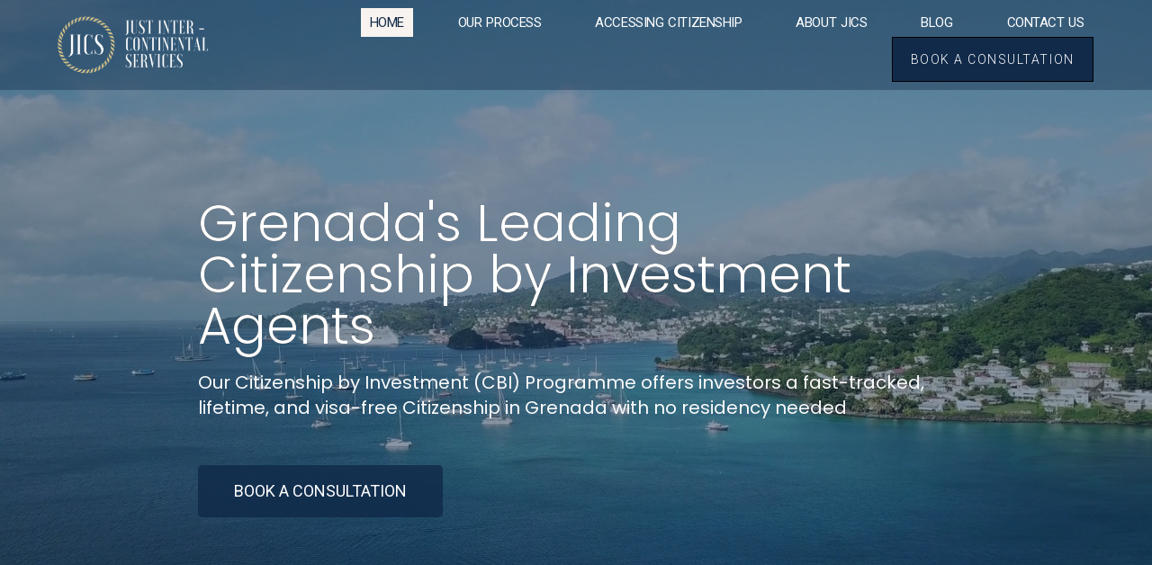

--- FILE ---
content_type: text/html; charset=UTF-8
request_url: https://jicsgrenadacbi.com/
body_size: 20390
content:
<!DOCTYPE html>
<html lang="en-US" prefix="og: http://ogp.me/ns#">

<head>
<meta charset="UTF-8">
<title>Grenada Citizenship by Investment (CBI) program - Just Inter-Continental Services &#124; Acquire a Second Citizenship</title>


<!-- SEO by Squirrly SEO 12.4.01 - https://plugin.squirrly.co/ -->

<meta name="robots" content="index,follow">
<meta name="googlebot" content="index,follow,max-snippet:-1,max-image-preview:large,max-video-preview:-1">
<meta name="bingbot" content="index,follow,max-snippet:-1,max-image-preview:large,max-video-preview:-1">

<meta name="description" content="Grenada&#039;s Leading Citizenship by Investment Agents Our Citizenship by Investment (CBI) Programme offers investors a fast-tracked, lifetime, and visa-free Citizenship in Grenada with no residency needed BOOK A CONSULTATION Just Inter-Continental Services Inc. (JICS) is one of the leading local Agents for &#124; Grenada Citizenship by Investment (CBI) program - Just Inter-Continental Services" />
<link rel="canonical" href="https://jicsgrenadacbi.com" />
<link rel="alternate" type="application/rss+xml" href="https://jicsgrenadacbi.com/sitemap.xml" />

<meta property="og:url" content="https://jicsgrenadacbi.com" />
<meta property="og:title" content="Grenada Citizenship by Investment (CBI) program - Just Inter-Continental" />
<meta property="og:description" content="Grenada&#039;s Leading Citizenship by Investment Agents Our Citizenship by Investment (CBI) Programme offers investors a fast-tracked, lifetime, and visa-free Citizenship in Grenada with no residency" />
<meta property="og:type" content="website" />
<meta property="og:site_name" content="Grenada Citizenship by Investment (CBI) program - Just Inter-Continental Services" />
<meta property="og:locale" content="en_US" />

<meta property="twitter:url" content="https://jicsgrenadacbi.com" />
<meta property="twitter:title" content="Grenada Citizenship by Investment (CBI) program - Just Inter-Continental" />
<meta property="twitter:description" content="Grenada&#039;s Leading Citizenship by Investment Agents Our Citizenship by Investment (CBI) Programme offers investors a fast-tracked, lifetime, and visa-free Citizenship in Grenada with no residency needed BOOK A CONSULTATION Just Inter-Continental Services Inc. (JICS) is one of" />
<meta property="twitter:domain" content="Grenada Citizenship by Investment (CBI) program - Just Inter-Continental Services" />
<meta property="twitter:card" content="summary_large_image" />
<meta property="twitter:creator" content="@InterJust" />
<meta property="twitter:site" content="@InterJust" />
<script async src='https://www.google-analytics.com/analytics.js'></script><script>(function(i,s,o,g,r,a,m){i['GoogleAnalyticsObject']=r;i[r]=i[r]||function(){(i[r].q=i[r].q||[]).push(arguments)},i[r].l=1*new Date();a=s.createElement(o), m=s.getElementsByTagName(o)[0];a.async=1;a.src=g;m.parentNode.insertBefore(a,m) })(window,document,'script','//www.google-analytics.com/analytics.js','ga'); ga('create', 'UA-177787093-1', 'auto');ga('send', 'pageview');</script>
<script type="application/ld+json">{"@context":"https://schema.org","@graph":[{"@type":"Organization","@id":"https://jicsgrenadacbi.com#Organization","url":"https://jicsgrenadacbi.com","name":"JUST Inter-Continental Services","logo":{"@type":"ImageObject","url":"https://jicsgrenadacbi.com/wp-content/uploads/2020/09/JICS.png","@id":"https://jicsgrenadacbi.com#logo","width":"500","height":"500","caption":"JUST Inter-Continental Services"},"contactPoint":{"@type":"ContactPoint","telephone":"+(473) 435-1770","contactType":"customer service","@id":"https://jicsgrenadacbi.com#contactpoint"},"address":{"@type":"PostalAddress","streetAddress":"Brigade House, Lucas Street","addressLocality":"St. George\u2019s","addressCountry":"Grenada","@id":"https://jicsgrenadacbi.com#address"},"description":"Since 2013 the Grenada Citizenship by Investment (cbi) Programme has been helping individuals worldwide achieve a greater level of Inter-Continental freedom","sameAs":["https://twitter.com/InterJust","https://www.instagram.com/jics_cbi/","https://www.linkedin.com/in/jics-just-inter-continental-services-inc-9a26531a7/"]},{"@type":"WebSite","@id":"https://jicsgrenadacbi.com#website","url":"https://jicsgrenadacbi.com","name":"JUST Inter-Continental Services","headline":"Grenada&#039;s Leading Citizenship by Investment Agents Our Citizenship by Investment (CBI) Programme offers investors a fast-tracked, lifetime, and visa-free Citizenship in Grenada with no residency needed BOOK A CONSULTATION Just Inter-Continental Services Inc. (JICS) is one of the leading local Agents for | Grenada","mainEntityOfPage":{"@type":"WebPage","url":"https://jicsgrenadacbi.com"},"datePublished":"2022-06-01T12:42:13+00:00","dateModified":"2023-06-13T20:20:56+00:00","potentialAction":{"@type":"SearchAction","target":"https://jicsgrenadacbi.com/?s={search_term_string}","query-input":"required name=search_term_string"},"author":{"@type":"Person","@id":"https://jicsgrenadacbi.com/author/seon/#person","url":"https://jicsgrenadacbi.com/author/seon/","name":"Admin"},"publisher":{"@type":"Organization","@id":"https://jicsgrenadacbi.com#Organization","url":"https://jicsgrenadacbi.com","name":"JUST Inter-Continental Services","logo":{"@type":"ImageObject","url":"https://jicsgrenadacbi.com/wp-content/uploads/2020/09/JICS.png","@id":"https://jicsgrenadacbi.com#logo","width":"500","height":"500","caption":"JUST Inter-Continental Services"},"contactPoint":{"@type":"ContactPoint","telephone":"+(473) 435-1770","contactType":"customer service","@id":"https://jicsgrenadacbi.com#contactpoint"},"address":{"@type":"PostalAddress","streetAddress":"Brigade House, Lucas Street","addressLocality":"St. George\u2019s","addressCountry":"Grenada","@id":"https://jicsgrenadacbi.com#address"},"description":"Since 2013 the Grenada Citizenship by Investment (cbi) Programme has been helping individuals worldwide achieve a greater level of Inter-Continental freedom","sameAs":["https://twitter.com/InterJust","https://www.instagram.com/jics_cbi/","https://www.linkedin.com/in/jics-just-inter-continental-services-inc-9a26531a7/"]}}]}</script>
<!-- /SEO by Squirrly SEO - WordPress SEO Plugin -->



	
	
	<meta name="viewport" content="width=device-width, initial-scale=1, minimum-scale=1">
	<link rel="profile" href="https://gmpg.org/xfn/11">
		
	<style>img:is([sizes="auto" i], [sizes^="auto," i]) { contain-intrinsic-size: 3000px 1500px }</style>
	<link rel='dns-prefetch' href='//fonts.googleapis.com' />
<link rel="alternate" type="application/rss+xml" title="Grenada Citizenship by Investment (CBI) program - Just Inter-Continental Services &raquo; Feed" href="https://jicsgrenadacbi.com/feed/" />
<link rel="alternate" type="application/rss+xml" title="Grenada Citizenship by Investment (CBI) program - Just Inter-Continental Services &raquo; Comments Feed" href="https://jicsgrenadacbi.com/comments/feed/" />
<script>
window._wpemojiSettings = {"baseUrl":"https:\/\/s.w.org\/images\/core\/emoji\/15.0.3\/72x72\/","ext":".png","svgUrl":"https:\/\/s.w.org\/images\/core\/emoji\/15.0.3\/svg\/","svgExt":".svg","source":{"concatemoji":"https:\/\/jicsgrenadacbi.com\/wp-includes\/js\/wp-emoji-release.min.js?ver=6.7.4"}};
/*! This file is auto-generated */
!function(i,n){var o,s,e;function c(e){try{var t={supportTests:e,timestamp:(new Date).valueOf()};sessionStorage.setItem(o,JSON.stringify(t))}catch(e){}}function p(e,t,n){e.clearRect(0,0,e.canvas.width,e.canvas.height),e.fillText(t,0,0);var t=new Uint32Array(e.getImageData(0,0,e.canvas.width,e.canvas.height).data),r=(e.clearRect(0,0,e.canvas.width,e.canvas.height),e.fillText(n,0,0),new Uint32Array(e.getImageData(0,0,e.canvas.width,e.canvas.height).data));return t.every(function(e,t){return e===r[t]})}function u(e,t,n){switch(t){case"flag":return n(e,"\ud83c\udff3\ufe0f\u200d\u26a7\ufe0f","\ud83c\udff3\ufe0f\u200b\u26a7\ufe0f")?!1:!n(e,"\ud83c\uddfa\ud83c\uddf3","\ud83c\uddfa\u200b\ud83c\uddf3")&&!n(e,"\ud83c\udff4\udb40\udc67\udb40\udc62\udb40\udc65\udb40\udc6e\udb40\udc67\udb40\udc7f","\ud83c\udff4\u200b\udb40\udc67\u200b\udb40\udc62\u200b\udb40\udc65\u200b\udb40\udc6e\u200b\udb40\udc67\u200b\udb40\udc7f");case"emoji":return!n(e,"\ud83d\udc26\u200d\u2b1b","\ud83d\udc26\u200b\u2b1b")}return!1}function f(e,t,n){var r="undefined"!=typeof WorkerGlobalScope&&self instanceof WorkerGlobalScope?new OffscreenCanvas(300,150):i.createElement("canvas"),a=r.getContext("2d",{willReadFrequently:!0}),o=(a.textBaseline="top",a.font="600 32px Arial",{});return e.forEach(function(e){o[e]=t(a,e,n)}),o}function t(e){var t=i.createElement("script");t.src=e,t.defer=!0,i.head.appendChild(t)}"undefined"!=typeof Promise&&(o="wpEmojiSettingsSupports",s=["flag","emoji"],n.supports={everything:!0,everythingExceptFlag:!0},e=new Promise(function(e){i.addEventListener("DOMContentLoaded",e,{once:!0})}),new Promise(function(t){var n=function(){try{var e=JSON.parse(sessionStorage.getItem(o));if("object"==typeof e&&"number"==typeof e.timestamp&&(new Date).valueOf()<e.timestamp+604800&&"object"==typeof e.supportTests)return e.supportTests}catch(e){}return null}();if(!n){if("undefined"!=typeof Worker&&"undefined"!=typeof OffscreenCanvas&&"undefined"!=typeof URL&&URL.createObjectURL&&"undefined"!=typeof Blob)try{var e="postMessage("+f.toString()+"("+[JSON.stringify(s),u.toString(),p.toString()].join(",")+"));",r=new Blob([e],{type:"text/javascript"}),a=new Worker(URL.createObjectURL(r),{name:"wpTestEmojiSupports"});return void(a.onmessage=function(e){c(n=e.data),a.terminate(),t(n)})}catch(e){}c(n=f(s,u,p))}t(n)}).then(function(e){for(var t in e)n.supports[t]=e[t],n.supports.everything=n.supports.everything&&n.supports[t],"flag"!==t&&(n.supports.everythingExceptFlag=n.supports.everythingExceptFlag&&n.supports[t]);n.supports.everythingExceptFlag=n.supports.everythingExceptFlag&&!n.supports.flag,n.DOMReady=!1,n.readyCallback=function(){n.DOMReady=!0}}).then(function(){return e}).then(function(){var e;n.supports.everything||(n.readyCallback(),(e=n.source||{}).concatemoji?t(e.concatemoji):e.wpemoji&&e.twemoji&&(t(e.twemoji),t(e.wpemoji)))}))}((window,document),window._wpemojiSettings);
</script>
<link rel='stylesheet' id='aca33b9c04-css' href='https://jicsgrenadacbi.com/wp-content/plugins/squirrly-seo/view/assets/css/frontend.min.css?ver=12.4.01' media='all' />
<style id='classic-theme-styles-inline-css'>
/*! This file is auto-generated */
.wp-block-button__link{color:#fff;background-color:#32373c;border-radius:9999px;box-shadow:none;text-decoration:none;padding:calc(.667em + 2px) calc(1.333em + 2px);font-size:1.125em}.wp-block-file__button{background:#32373c;color:#fff;text-decoration:none}
</style>
<style id='global-styles-inline-css'>
:root{--wp--preset--aspect-ratio--square: 1;--wp--preset--aspect-ratio--4-3: 4/3;--wp--preset--aspect-ratio--3-4: 3/4;--wp--preset--aspect-ratio--3-2: 3/2;--wp--preset--aspect-ratio--2-3: 2/3;--wp--preset--aspect-ratio--16-9: 16/9;--wp--preset--aspect-ratio--9-16: 9/16;--wp--preset--color--black: #000000;--wp--preset--color--cyan-bluish-gray: #abb8c3;--wp--preset--color--white: #ffffff;--wp--preset--color--pale-pink: #f78da7;--wp--preset--color--vivid-red: #cf2e2e;--wp--preset--color--luminous-vivid-orange: #ff6900;--wp--preset--color--luminous-vivid-amber: #fcb900;--wp--preset--color--light-green-cyan: #7bdcb5;--wp--preset--color--vivid-green-cyan: #00d084;--wp--preset--color--pale-cyan-blue: #8ed1fc;--wp--preset--color--vivid-cyan-blue: #0693e3;--wp--preset--color--vivid-purple: #9b51e0;--wp--preset--color--neve-link-color: var(--nv-primary-accent);--wp--preset--color--neve-link-hover-color: var(--nv-secondary-accent);--wp--preset--color--nv-site-bg: var(--nv-site-bg);--wp--preset--color--nv-light-bg: var(--nv-light-bg);--wp--preset--color--nv-dark-bg: var(--nv-dark-bg);--wp--preset--color--neve-text-color: var(--nv-text-color);--wp--preset--color--nv-text-dark-bg: var(--nv-text-dark-bg);--wp--preset--color--nv-c-1: var(--nv-c-1);--wp--preset--color--nv-c-2: var(--nv-c-2);--wp--preset--gradient--vivid-cyan-blue-to-vivid-purple: linear-gradient(135deg,rgba(6,147,227,1) 0%,rgb(155,81,224) 100%);--wp--preset--gradient--light-green-cyan-to-vivid-green-cyan: linear-gradient(135deg,rgb(122,220,180) 0%,rgb(0,208,130) 100%);--wp--preset--gradient--luminous-vivid-amber-to-luminous-vivid-orange: linear-gradient(135deg,rgba(252,185,0,1) 0%,rgba(255,105,0,1) 100%);--wp--preset--gradient--luminous-vivid-orange-to-vivid-red: linear-gradient(135deg,rgba(255,105,0,1) 0%,rgb(207,46,46) 100%);--wp--preset--gradient--very-light-gray-to-cyan-bluish-gray: linear-gradient(135deg,rgb(238,238,238) 0%,rgb(169,184,195) 100%);--wp--preset--gradient--cool-to-warm-spectrum: linear-gradient(135deg,rgb(74,234,220) 0%,rgb(151,120,209) 20%,rgb(207,42,186) 40%,rgb(238,44,130) 60%,rgb(251,105,98) 80%,rgb(254,248,76) 100%);--wp--preset--gradient--blush-light-purple: linear-gradient(135deg,rgb(255,206,236) 0%,rgb(152,150,240) 100%);--wp--preset--gradient--blush-bordeaux: linear-gradient(135deg,rgb(254,205,165) 0%,rgb(254,45,45) 50%,rgb(107,0,62) 100%);--wp--preset--gradient--luminous-dusk: linear-gradient(135deg,rgb(255,203,112) 0%,rgb(199,81,192) 50%,rgb(65,88,208) 100%);--wp--preset--gradient--pale-ocean: linear-gradient(135deg,rgb(255,245,203) 0%,rgb(182,227,212) 50%,rgb(51,167,181) 100%);--wp--preset--gradient--electric-grass: linear-gradient(135deg,rgb(202,248,128) 0%,rgb(113,206,126) 100%);--wp--preset--gradient--midnight: linear-gradient(135deg,rgb(2,3,129) 0%,rgb(40,116,252) 100%);--wp--preset--font-size--small: 13px;--wp--preset--font-size--medium: 20px;--wp--preset--font-size--large: 36px;--wp--preset--font-size--x-large: 42px;--wp--preset--spacing--20: 0.44rem;--wp--preset--spacing--30: 0.67rem;--wp--preset--spacing--40: 1rem;--wp--preset--spacing--50: 1.5rem;--wp--preset--spacing--60: 2.25rem;--wp--preset--spacing--70: 3.38rem;--wp--preset--spacing--80: 5.06rem;--wp--preset--shadow--natural: 6px 6px 9px rgba(0, 0, 0, 0.2);--wp--preset--shadow--deep: 12px 12px 50px rgba(0, 0, 0, 0.4);--wp--preset--shadow--sharp: 6px 6px 0px rgba(0, 0, 0, 0.2);--wp--preset--shadow--outlined: 6px 6px 0px -3px rgba(255, 255, 255, 1), 6px 6px rgba(0, 0, 0, 1);--wp--preset--shadow--crisp: 6px 6px 0px rgba(0, 0, 0, 1);}:where(.is-layout-flex){gap: 0.5em;}:where(.is-layout-grid){gap: 0.5em;}body .is-layout-flex{display: flex;}.is-layout-flex{flex-wrap: wrap;align-items: center;}.is-layout-flex > :is(*, div){margin: 0;}body .is-layout-grid{display: grid;}.is-layout-grid > :is(*, div){margin: 0;}:where(.wp-block-columns.is-layout-flex){gap: 2em;}:where(.wp-block-columns.is-layout-grid){gap: 2em;}:where(.wp-block-post-template.is-layout-flex){gap: 1.25em;}:where(.wp-block-post-template.is-layout-grid){gap: 1.25em;}.has-black-color{color: var(--wp--preset--color--black) !important;}.has-cyan-bluish-gray-color{color: var(--wp--preset--color--cyan-bluish-gray) !important;}.has-white-color{color: var(--wp--preset--color--white) !important;}.has-pale-pink-color{color: var(--wp--preset--color--pale-pink) !important;}.has-vivid-red-color{color: var(--wp--preset--color--vivid-red) !important;}.has-luminous-vivid-orange-color{color: var(--wp--preset--color--luminous-vivid-orange) !important;}.has-luminous-vivid-amber-color{color: var(--wp--preset--color--luminous-vivid-amber) !important;}.has-light-green-cyan-color{color: var(--wp--preset--color--light-green-cyan) !important;}.has-vivid-green-cyan-color{color: var(--wp--preset--color--vivid-green-cyan) !important;}.has-pale-cyan-blue-color{color: var(--wp--preset--color--pale-cyan-blue) !important;}.has-vivid-cyan-blue-color{color: var(--wp--preset--color--vivid-cyan-blue) !important;}.has-vivid-purple-color{color: var(--wp--preset--color--vivid-purple) !important;}.has-neve-link-color-color{color: var(--wp--preset--color--neve-link-color) !important;}.has-neve-link-hover-color-color{color: var(--wp--preset--color--neve-link-hover-color) !important;}.has-nv-site-bg-color{color: var(--wp--preset--color--nv-site-bg) !important;}.has-nv-light-bg-color{color: var(--wp--preset--color--nv-light-bg) !important;}.has-nv-dark-bg-color{color: var(--wp--preset--color--nv-dark-bg) !important;}.has-neve-text-color-color{color: var(--wp--preset--color--neve-text-color) !important;}.has-nv-text-dark-bg-color{color: var(--wp--preset--color--nv-text-dark-bg) !important;}.has-nv-c-1-color{color: var(--wp--preset--color--nv-c-1) !important;}.has-nv-c-2-color{color: var(--wp--preset--color--nv-c-2) !important;}.has-black-background-color{background-color: var(--wp--preset--color--black) !important;}.has-cyan-bluish-gray-background-color{background-color: var(--wp--preset--color--cyan-bluish-gray) !important;}.has-white-background-color{background-color: var(--wp--preset--color--white) !important;}.has-pale-pink-background-color{background-color: var(--wp--preset--color--pale-pink) !important;}.has-vivid-red-background-color{background-color: var(--wp--preset--color--vivid-red) !important;}.has-luminous-vivid-orange-background-color{background-color: var(--wp--preset--color--luminous-vivid-orange) !important;}.has-luminous-vivid-amber-background-color{background-color: var(--wp--preset--color--luminous-vivid-amber) !important;}.has-light-green-cyan-background-color{background-color: var(--wp--preset--color--light-green-cyan) !important;}.has-vivid-green-cyan-background-color{background-color: var(--wp--preset--color--vivid-green-cyan) !important;}.has-pale-cyan-blue-background-color{background-color: var(--wp--preset--color--pale-cyan-blue) !important;}.has-vivid-cyan-blue-background-color{background-color: var(--wp--preset--color--vivid-cyan-blue) !important;}.has-vivid-purple-background-color{background-color: var(--wp--preset--color--vivid-purple) !important;}.has-neve-link-color-background-color{background-color: var(--wp--preset--color--neve-link-color) !important;}.has-neve-link-hover-color-background-color{background-color: var(--wp--preset--color--neve-link-hover-color) !important;}.has-nv-site-bg-background-color{background-color: var(--wp--preset--color--nv-site-bg) !important;}.has-nv-light-bg-background-color{background-color: var(--wp--preset--color--nv-light-bg) !important;}.has-nv-dark-bg-background-color{background-color: var(--wp--preset--color--nv-dark-bg) !important;}.has-neve-text-color-background-color{background-color: var(--wp--preset--color--neve-text-color) !important;}.has-nv-text-dark-bg-background-color{background-color: var(--wp--preset--color--nv-text-dark-bg) !important;}.has-nv-c-1-background-color{background-color: var(--wp--preset--color--nv-c-1) !important;}.has-nv-c-2-background-color{background-color: var(--wp--preset--color--nv-c-2) !important;}.has-black-border-color{border-color: var(--wp--preset--color--black) !important;}.has-cyan-bluish-gray-border-color{border-color: var(--wp--preset--color--cyan-bluish-gray) !important;}.has-white-border-color{border-color: var(--wp--preset--color--white) !important;}.has-pale-pink-border-color{border-color: var(--wp--preset--color--pale-pink) !important;}.has-vivid-red-border-color{border-color: var(--wp--preset--color--vivid-red) !important;}.has-luminous-vivid-orange-border-color{border-color: var(--wp--preset--color--luminous-vivid-orange) !important;}.has-luminous-vivid-amber-border-color{border-color: var(--wp--preset--color--luminous-vivid-amber) !important;}.has-light-green-cyan-border-color{border-color: var(--wp--preset--color--light-green-cyan) !important;}.has-vivid-green-cyan-border-color{border-color: var(--wp--preset--color--vivid-green-cyan) !important;}.has-pale-cyan-blue-border-color{border-color: var(--wp--preset--color--pale-cyan-blue) !important;}.has-vivid-cyan-blue-border-color{border-color: var(--wp--preset--color--vivid-cyan-blue) !important;}.has-vivid-purple-border-color{border-color: var(--wp--preset--color--vivid-purple) !important;}.has-neve-link-color-border-color{border-color: var(--wp--preset--color--neve-link-color) !important;}.has-neve-link-hover-color-border-color{border-color: var(--wp--preset--color--neve-link-hover-color) !important;}.has-nv-site-bg-border-color{border-color: var(--wp--preset--color--nv-site-bg) !important;}.has-nv-light-bg-border-color{border-color: var(--wp--preset--color--nv-light-bg) !important;}.has-nv-dark-bg-border-color{border-color: var(--wp--preset--color--nv-dark-bg) !important;}.has-neve-text-color-border-color{border-color: var(--wp--preset--color--neve-text-color) !important;}.has-nv-text-dark-bg-border-color{border-color: var(--wp--preset--color--nv-text-dark-bg) !important;}.has-nv-c-1-border-color{border-color: var(--wp--preset--color--nv-c-1) !important;}.has-nv-c-2-border-color{border-color: var(--wp--preset--color--nv-c-2) !important;}.has-vivid-cyan-blue-to-vivid-purple-gradient-background{background: var(--wp--preset--gradient--vivid-cyan-blue-to-vivid-purple) !important;}.has-light-green-cyan-to-vivid-green-cyan-gradient-background{background: var(--wp--preset--gradient--light-green-cyan-to-vivid-green-cyan) !important;}.has-luminous-vivid-amber-to-luminous-vivid-orange-gradient-background{background: var(--wp--preset--gradient--luminous-vivid-amber-to-luminous-vivid-orange) !important;}.has-luminous-vivid-orange-to-vivid-red-gradient-background{background: var(--wp--preset--gradient--luminous-vivid-orange-to-vivid-red) !important;}.has-very-light-gray-to-cyan-bluish-gray-gradient-background{background: var(--wp--preset--gradient--very-light-gray-to-cyan-bluish-gray) !important;}.has-cool-to-warm-spectrum-gradient-background{background: var(--wp--preset--gradient--cool-to-warm-spectrum) !important;}.has-blush-light-purple-gradient-background{background: var(--wp--preset--gradient--blush-light-purple) !important;}.has-blush-bordeaux-gradient-background{background: var(--wp--preset--gradient--blush-bordeaux) !important;}.has-luminous-dusk-gradient-background{background: var(--wp--preset--gradient--luminous-dusk) !important;}.has-pale-ocean-gradient-background{background: var(--wp--preset--gradient--pale-ocean) !important;}.has-electric-grass-gradient-background{background: var(--wp--preset--gradient--electric-grass) !important;}.has-midnight-gradient-background{background: var(--wp--preset--gradient--midnight) !important;}.has-small-font-size{font-size: var(--wp--preset--font-size--small) !important;}.has-medium-font-size{font-size: var(--wp--preset--font-size--medium) !important;}.has-large-font-size{font-size: var(--wp--preset--font-size--large) !important;}.has-x-large-font-size{font-size: var(--wp--preset--font-size--x-large) !important;}
:where(.wp-block-post-template.is-layout-flex){gap: 1.25em;}:where(.wp-block-post-template.is-layout-grid){gap: 1.25em;}
:where(.wp-block-columns.is-layout-flex){gap: 2em;}:where(.wp-block-columns.is-layout-grid){gap: 2em;}
:root :where(.wp-block-pullquote){font-size: 1.5em;line-height: 1.6;}
</style>
<link rel='stylesheet' id='neve-style-css' href='https://jicsgrenadacbi.com/wp-content/themes/neve/style-main-new.min.css?ver=3.8.16' media='all' />
<style id='neve-style-inline-css'>
.nv-meta-list li.meta:not(:last-child):after { content:"/" }.nv-meta-list .no-mobile{
			display:none;
		}.nv-meta-list li.last::after{
			content: ""!important;
		}@media (min-width: 769px) {
			.nv-meta-list .no-mobile {
				display: inline-block;
			}
			.nv-meta-list li.last:not(:last-child)::after {
		 		content: "/" !important;
			}
		}
 :root{ --container: 748px;--postwidth:100%; --primarybtnbg: var(--nv-primary-accent); --primarybtnhoverbg: var(--nv-primary-accent); --primarybtncolor: #fff; --secondarybtncolor: var(--nv-primary-accent); --primarybtnhovercolor: #fff; --secondarybtnhovercolor: var(--nv-primary-accent);--primarybtnborderradius:3px;--secondarybtnborderradius:3px;--secondarybtnborderwidth:3px;--btnpadding:13px 15px;--primarybtnpadding:13px 15px;--secondarybtnpadding:calc(13px - 3px) calc(15px - 3px); --bodyfontfamily: Almarai; --bodyfontsize: 14px; --bodylineheight: 1.6; --bodyletterspacing: 0px; --bodyfontweight: 400; --headingsfontfamily: Poppins; --h1fontsize: 1.5em; --h1fontweight: 700; --h1lineheight: 1.2; --h1letterspacing: 0px; --h1texttransform: none; --h2fontsize: 28px; --h2fontweight: 700; --h2lineheight: 1.3; --h2letterspacing: 0px; --h2texttransform: none; --h3fontsize: 24px; --h3fontweight: 700; --h3lineheight: 1.4; --h3letterspacing: 0px; --h3texttransform: none; --h4fontsize: 20px; --h4fontweight: 700; --h4lineheight: 1.6; --h4letterspacing: 0px; --h4texttransform: none; --h5fontsize: 16px; --h5fontweight: 700; --h5lineheight: 1.6; --h5letterspacing: 0px; --h5texttransform: none; --h6fontsize: 14px; --h6fontweight: 700; --h6lineheight: 1.6; --h6letterspacing: 0px; --h6texttransform: none;--formfieldborderwidth:2px;--formfieldborderradius:3px; --formfieldbgcolor: var(--nv-site-bg); --formfieldbordercolor: #dddddd; --formfieldcolor: var(--nv-text-color);--formfieldpadding:10px 12px; } .has-neve-button-color-color{ color: var(--nv-primary-accent)!important; } .has-neve-button-color-background-color{ background-color: var(--nv-primary-accent)!important; } .single-post-container .alignfull > [class*="__inner-container"], .single-post-container .alignwide > [class*="__inner-container"]{ max-width:718px } .nv-meta-list{ --avatarsize: 20px; } .single .nv-meta-list{ --avatarsize: 20px; } .nv-post-cover{ --height: 250px;--padding:40px 15px;--justify: flex-start; --textalign: left; --valign: center; } .nv-post-cover .nv-title-meta-wrap, .nv-page-title-wrap, .entry-header{ --textalign: left; } .nv-is-boxed.nv-title-meta-wrap{ --padding:40px 15px; --bgcolor: var(--nv-dark-bg); } .nv-overlay{ --opacity: 50; --blendmode: normal; } .nv-is-boxed.nv-comments-wrap{ --padding:20px; } .nv-is-boxed.comment-respond{ --padding:20px; } .single:not(.single-product), .page{ --c-vspace:0 0 0 0;; } .global-styled{ --bgcolor: var(--nv-site-bg); } .header-top{ --rowbcolor: var(--nv-light-bg); --color: var(--nv-text-color); --bgcolor: #f0f0f0; } .header-main{ --rowbcolor: var(--nv-light-bg); --color: var(--nv-text-dark-bg); --bgcolor: #112a4a; } .header-bottom{ --rowbcolor: var(--nv-light-bg); --color: var(--nv-text-color); --bgcolor: #ffffff; } .header-menu-sidebar-bg{ --justify: flex-start; --textalign: left;--flexg: 1;--wrapdropdownwidth: auto; --color: var(--nv-text-color); --bgcolor: #ffffff; } .header-menu-sidebar{ width: 360px; } .builder-item--logo{ --maxwidth: 120px; --fs: 24px;--padding:10px 0;--margin:0; --textalign: left;--justify: flex-start; } .builder-item--nav-icon,.header-menu-sidebar .close-sidebar-panel .navbar-toggle{ --borderradius:0; } .builder-item--nav-icon{ --label-margin:0 5px 0 0;;--padding:10px 15px;--margin:0; } .builder-item--primary-menu{ --color: #d4d0d0; --hovercolor: #d1c18a; --hovertextcolor: var(--nv-text-color); --activecolor: #d1c18a; --spacing: 18px; --height: 30px;--padding:0;--margin:0; --fontfamily: Ovo; --fontsize: 1em; --lineheight: 1.6em; --letterspacing: 0px; --fontweight: 500; --texttransform: none; --iconsize: 1em; } .hfg-is-group.has-primary-menu .inherit-ff{ --inheritedff: Ovo; --inheritedfw: 500; } .builder-item--header_search_responsive{ --iconsize: 15px; --formfieldfontsize: 14px;--formfieldborderwidth:2px;--formfieldborderradius:2px; --height: 40px;--padding:0 10px;--margin:0; } .footer-top-inner .row{ grid-template-columns:1fr 1fr 1fr; --valign: flex-start; } .footer-top{ --rowbcolor: var(--nv-light-bg); --color: var(--nv-text-color); --bgcolor: #ffffff; } .footer-main-inner .row{ grid-template-columns:1fr 1fr 1fr; --valign: flex-start; } .footer-main{ --rowbcolor: var(--nv-light-bg); --color: var(--nv-text-color); --bgcolor: var(--nv-site-bg); } .footer-bottom-inner .row{ grid-template-columns:1fr 1fr 1fr; --valign: flex-start; } .footer-bottom{ --rowbcolor: var(--nv-light-bg); --color: var(--nv-text-dark-bg); --bgcolor: #24292e; } @media(min-width: 576px){ :root{ --container: 992px;--postwidth:50%;--btnpadding:13px 15px;--primarybtnpadding:13px 15px;--secondarybtnpadding:calc(13px - 3px) calc(15px - 3px); --bodyfontsize: 14px; --bodylineheight: 1.6; --bodyletterspacing: 0px; --h1fontsize: 1.5em; --h1lineheight: 1.2; --h1letterspacing: 0px; --h2fontsize: 30px; --h2lineheight: 1.2; --h2letterspacing: 0px; --h3fontsize: 26px; --h3lineheight: 1.4; --h3letterspacing: 0px; --h4fontsize: 22px; --h4lineheight: 1.5; --h4letterspacing: 0px; --h5fontsize: 18px; --h5lineheight: 1.6; --h5letterspacing: 0px; --h6fontsize: 14px; --h6lineheight: 1.6; --h6letterspacing: 0px; } .single-post-container .alignfull > [class*="__inner-container"], .single-post-container .alignwide > [class*="__inner-container"]{ max-width:962px } .nv-meta-list{ --avatarsize: 20px; } .single .nv-meta-list{ --avatarsize: 20px; } .nv-post-cover{ --height: 320px;--padding:60px 30px;--justify: flex-start; --textalign: left; --valign: center; } .nv-post-cover .nv-title-meta-wrap, .nv-page-title-wrap, .entry-header{ --textalign: left; } .nv-is-boxed.nv-title-meta-wrap{ --padding:60px 30px; } .nv-is-boxed.nv-comments-wrap{ --padding:30px; } .nv-is-boxed.comment-respond{ --padding:30px; } .single:not(.single-product), .page{ --c-vspace:0 0 0 0;; } .header-menu-sidebar-bg{ --justify: flex-start; --textalign: left;--flexg: 1;--wrapdropdownwidth: auto; } .header-menu-sidebar{ width: 360px; } .builder-item--logo{ --maxwidth: 120px; --fs: 24px;--padding:10px 0;--margin:0; --textalign: left;--justify: flex-start; } .builder-item--nav-icon{ --label-margin:0 5px 0 0;;--padding:10px 15px;--margin:0; } .builder-item--primary-menu{ --spacing: 18px; --height: 30px;--padding:0;--margin:0; --fontsize: 1em; --lineheight: 1.6em; --letterspacing: 0px; --iconsize: 1em; } .builder-item--header_search_responsive{ --formfieldfontsize: 14px;--formfieldborderwidth:2px;--formfieldborderradius:2px; --height: 40px;--padding:0 10px;--margin:0; } }@media(min-width: 960px){ :root{ --container: 1170px;--postwidth:33.333333333333%;--btnpadding:13px 15px;--primarybtnpadding:13px 15px;--secondarybtnpadding:calc(13px - 3px) calc(15px - 3px); --bodyfontsize: 16px; --bodylineheight: 1.7; --bodyletterspacing: 0px; --h1fontsize: 2em; --h1lineheight: 1.1; --h1letterspacing: 0px; --h2fontsize: 32px; --h2lineheight: 1.2; --h2letterspacing: 0px; --h3fontsize: 28px; --h3lineheight: 1.4; --h3letterspacing: 0px; --h4fontsize: 24px; --h4lineheight: 1.5; --h4letterspacing: 0px; --h5fontsize: 20px; --h5lineheight: 1.6; --h5letterspacing: 0px; --h6fontsize: 16px; --h6lineheight: 1.6; --h6letterspacing: 0px; } body:not(.single):not(.archive):not(.blog):not(.search):not(.error404) .neve-main > .container .col, body.post-type-archive-course .neve-main > .container .col, body.post-type-archive-llms_membership .neve-main > .container .col{ max-width: 100%; } body:not(.single):not(.archive):not(.blog):not(.search):not(.error404) .nv-sidebar-wrap, body.post-type-archive-course .nv-sidebar-wrap, body.post-type-archive-llms_membership .nv-sidebar-wrap{ max-width: 0%; } .neve-main > .archive-container .nv-index-posts.col{ max-width: 100%; } .neve-main > .archive-container .nv-sidebar-wrap{ max-width: 0%; } .neve-main > .single-post-container .nv-single-post-wrap.col{ max-width: 70%; } .single-post-container .alignfull > [class*="__inner-container"], .single-post-container .alignwide > [class*="__inner-container"]{ max-width:789px } .container-fluid.single-post-container .alignfull > [class*="__inner-container"], .container-fluid.single-post-container .alignwide > [class*="__inner-container"]{ max-width:calc(70% + 15px) } .neve-main > .single-post-container .nv-sidebar-wrap{ max-width: 30%; } .nv-meta-list{ --avatarsize: 20px; } .single .nv-meta-list{ --avatarsize: 20px; } .nv-post-cover{ --height: 400px;--padding:60px 40px;--justify: flex-start; --textalign: left; --valign: center; } .nv-post-cover .nv-title-meta-wrap, .nv-page-title-wrap, .entry-header{ --textalign: left; } .nv-is-boxed.nv-title-meta-wrap{ --padding:60px 40px; } .nv-is-boxed.nv-comments-wrap{ --padding:40px; } .nv-is-boxed.comment-respond{ --padding:40px; } .single:not(.single-product), .page{ --c-vspace:0 0 0 0;; } .header-menu-sidebar-bg{ --justify: flex-start; --textalign: left;--flexg: 1;--wrapdropdownwidth: auto; } .header-menu-sidebar{ width: 360px; } .builder-item--logo{ --maxwidth: 300px; --fs: 24px;--padding:10px 0;--margin:0; --textalign: left;--justify: flex-start; } .builder-item--nav-icon{ --label-margin:0 5px 0 0;;--padding:10px 15px;--margin:0; } .builder-item--primary-menu{ --spacing: 18px; --height: 30px;--padding:0;--margin:0; --fontsize: 20px; --lineheight: 1.6em; --letterspacing: 0px; --iconsize: 20px; } .builder-item--header_search_responsive{ --formfieldfontsize: 14px;--formfieldborderwidth:2px;--formfieldborderradius:2px; --height: 40px;--padding:0 10px;--margin:0; } }.nv-content-wrap .elementor a:not(.button):not(.wp-block-file__button){ text-decoration: none; }:root{--nv-primary-accent:#112a4a;--nv-secondary-accent:#112a4a;--nv-site-bg:#ffffff;--nv-light-bg:#ededed;--nv-dark-bg:#14171c;--nv-text-color:#404248;--nv-text-dark-bg:#ffffff;--nv-c-1:#77b978;--nv-c-2:#f37262;--nv-fallback-ff:Arial, Helvetica, sans-serif;}
:root{--e-global-color-nvprimaryaccent:#112a4a;--e-global-color-nvsecondaryaccent:#112a4a;--e-global-color-nvsitebg:#ffffff;--e-global-color-nvlightbg:#ededed;--e-global-color-nvdarkbg:#14171c;--e-global-color-nvtextcolor:#404248;--e-global-color-nvtextdarkbg:#ffffff;--e-global-color-nvc1:#77b978;--e-global-color-nvc2:#f37262;}
</style>
<link rel='stylesheet' id='elementor-frontend-css' href='https://jicsgrenadacbi.com/wp-content/plugins/elementor/assets/css/frontend.min.css?ver=3.25.11' media='all' />
<link rel='stylesheet' id='widget-image-css' href='https://jicsgrenadacbi.com/wp-content/plugins/elementor/assets/css/widget-image.min.css?ver=3.25.11' media='all' />
<link rel='stylesheet' id='widget-nav-menu-css' href='https://jicsgrenadacbi.com/wp-content/plugins/elementor-pro/assets/css/widget-nav-menu.min.css?ver=3.25.5' media='all' />
<link rel='stylesheet' id='widget-text-editor-css' href='https://jicsgrenadacbi.com/wp-content/plugins/elementor/assets/css/widget-text-editor.min.css?ver=3.25.11' media='all' />
<link rel='stylesheet' id='widget-social-icons-css' href='https://jicsgrenadacbi.com/wp-content/plugins/elementor/assets/css/widget-social-icons.min.css?ver=3.25.11' media='all' />
<link rel='stylesheet' id='e-apple-webkit-css' href='https://jicsgrenadacbi.com/wp-content/plugins/elementor/assets/css/conditionals/apple-webkit.min.css?ver=3.25.11' media='all' />
<link rel='stylesheet' id='widget-heading-css' href='https://jicsgrenadacbi.com/wp-content/plugins/elementor/assets/css/widget-heading.min.css?ver=3.25.11' media='all' />
<link rel='stylesheet' id='widget-icon-list-css' href='https://jicsgrenadacbi.com/wp-content/plugins/elementor/assets/css/widget-icon-list.min.css?ver=3.25.11' media='all' />
<link rel='stylesheet' id='elementor-icons-css' href='https://jicsgrenadacbi.com/wp-content/plugins/elementor/assets/lib/eicons/css/elementor-icons.min.css?ver=5.34.0' media='all' />
<link rel='stylesheet' id='swiper-css' href='https://jicsgrenadacbi.com/wp-content/plugins/elementor/assets/lib/swiper/v8/css/swiper.min.css?ver=8.4.5' media='all' />
<link rel='stylesheet' id='e-swiper-css' href='https://jicsgrenadacbi.com/wp-content/plugins/elementor/assets/css/conditionals/e-swiper.min.css?ver=3.25.11' media='all' />
<link rel='stylesheet' id='elementor-post-202-css' href='https://jicsgrenadacbi.com/wp-content/uploads/elementor/css/post-202.css?ver=1731613898' media='all' />
<link rel='stylesheet' id='e-popup-style-css' href='https://jicsgrenadacbi.com/wp-content/plugins/elementor-pro/assets/css/conditionals/popup.min.css?ver=3.25.5' media='all' />
<link rel='stylesheet' id='font-awesome-5-all-css' href='https://jicsgrenadacbi.com/wp-content/plugins/elementor/assets/lib/font-awesome/css/all.min.css?ver=3.25.11' media='all' />
<link rel='stylesheet' id='font-awesome-4-shim-css' href='https://jicsgrenadacbi.com/wp-content/plugins/elementor/assets/lib/font-awesome/css/v4-shims.min.css?ver=3.25.11' media='all' />
<link rel='stylesheet' id='e-animation-fadeInDown-css' href='https://jicsgrenadacbi.com/wp-content/plugins/elementor/assets/lib/animations/styles/fadeInDown.min.css?ver=3.25.11' media='all' />
<link rel='stylesheet' id='widget-toggle-css' href='https://jicsgrenadacbi.com/wp-content/plugins/elementor/assets/css/widget-toggle.min.css?ver=3.25.11' media='all' />
<link rel='stylesheet' id='e-animation-fadeInUp-css' href='https://jicsgrenadacbi.com/wp-content/plugins/elementor/assets/lib/animations/styles/fadeInUp.min.css?ver=3.25.11' media='all' />
<link rel='stylesheet' id='widget-icon-box-css' href='https://jicsgrenadacbi.com/wp-content/plugins/elementor/assets/css/widget-icon-box.min.css?ver=3.25.11' media='all' />
<link rel='stylesheet' id='widget-divider-css' href='https://jicsgrenadacbi.com/wp-content/plugins/elementor/assets/css/widget-divider.min.css?ver=3.25.11' media='all' />
<link rel='stylesheet' id='widget-posts-css' href='https://jicsgrenadacbi.com/wp-content/plugins/elementor-pro/assets/css/widget-posts.min.css?ver=3.25.5' media='all' />
<link rel='stylesheet' id='elementor-post-639-css' href='https://jicsgrenadacbi.com/wp-content/uploads/elementor/css/post-639.css?ver=1731613898' media='all' />
<link rel='stylesheet' id='elementor-post-2331-css' href='https://jicsgrenadacbi.com/wp-content/uploads/elementor/css/post-2331.css?ver=1731613898' media='all' />
<link rel='stylesheet' id='elementor-post-2388-css' href='https://jicsgrenadacbi.com/wp-content/uploads/elementor/css/post-2388.css?ver=1731613867' media='all' />
<link rel='stylesheet' id='neve-google-font-ovo-css' href='//fonts.googleapis.com/css?family=Ovo%3A500%2C400&#038;display=swap&#038;ver=3.8.16' media='all' />
<link rel='stylesheet' id='neve-google-font-almarai-css' href='//fonts.googleapis.com/css?family=Almarai%3A400&#038;display=swap&#038;ver=3.8.16' media='all' />
<link rel='stylesheet' id='neve-google-font-poppins-css' href='//fonts.googleapis.com/css?family=Poppins%3A400%2C700&#038;display=swap&#038;ver=3.8.16' media='all' />
<link rel='stylesheet' id='google-fonts-1-css' href='https://fonts.googleapis.com/css?family=Amiri%3A100%2C100italic%2C200%2C200italic%2C300%2C300italic%2C400%2C400italic%2C500%2C500italic%2C600%2C600italic%2C700%2C700italic%2C800%2C800italic%2C900%2C900italic%7CRoboto+Slab%3A100%2C100italic%2C200%2C200italic%2C300%2C300italic%2C400%2C400italic%2C500%2C500italic%2C600%2C600italic%2C700%2C700italic%2C800%2C800italic%2C900%2C900italic%7CRoboto%3A100%2C100italic%2C200%2C200italic%2C300%2C300italic%2C400%2C400italic%2C500%2C500italic%2C600%2C600italic%2C700%2C700italic%2C800%2C800italic%2C900%2C900italic%7CPoppins%3A100%2C100italic%2C200%2C200italic%2C300%2C300italic%2C400%2C400italic%2C500%2C500italic%2C600%2C600italic%2C700%2C700italic%2C800%2C800italic%2C900%2C900italic%7CAlmarai%3A100%2C100italic%2C200%2C200italic%2C300%2C300italic%2C400%2C400italic%2C500%2C500italic%2C600%2C600italic%2C700%2C700italic%2C800%2C800italic%2C900%2C900italic&#038;display=auto&#038;ver=6.7.4' media='all' />
<link rel='stylesheet' id='elementor-icons-shared-0-css' href='https://jicsgrenadacbi.com/wp-content/plugins/elementor/assets/lib/font-awesome/css/fontawesome.min.css?ver=5.15.3' media='all' />
<link rel='stylesheet' id='elementor-icons-fa-solid-css' href='https://jicsgrenadacbi.com/wp-content/plugins/elementor/assets/lib/font-awesome/css/solid.min.css?ver=5.15.3' media='all' />
<link rel='stylesheet' id='elementor-icons-fa-brands-css' href='https://jicsgrenadacbi.com/wp-content/plugins/elementor/assets/lib/font-awesome/css/brands.min.css?ver=5.15.3' media='all' />
<link rel="preconnect" href="https://fonts.gstatic.com/" crossorigin><script src="https://jicsgrenadacbi.com/wp-includes/js/jquery/jquery.min.js?ver=3.7.1" id="jquery-core-js"></script>
<script src="https://jicsgrenadacbi.com/wp-includes/js/jquery/jquery-migrate.min.js?ver=3.4.1" id="jquery-migrate-js"></script>
<script src="https://jicsgrenadacbi.com/wp-content/plugins/elementor/assets/lib/font-awesome/js/v4-shims.min.js?ver=3.25.11" id="font-awesome-4-shim-js"></script>
<link rel="https://api.w.org/" href="https://jicsgrenadacbi.com/wp-json/" /><link rel="alternate" title="JSON" type="application/json" href="https://jicsgrenadacbi.com/wp-json/wp/v2/pages/639" /><link rel="EditURI" type="application/rsd+xml" title="RSD" href="https://jicsgrenadacbi.com/xmlrpc.php?rsd" />
<meta name="generator" content="WordPress 6.7.4" />
<link rel='shortlink' href='https://jicsgrenadacbi.com/' />
<link rel="alternate" title="oEmbed (JSON)" type="application/json+oembed" href="https://jicsgrenadacbi.com/wp-json/oembed/1.0/embed?url=https%3A%2F%2Fjicsgrenadacbi.com%2F" />
<link rel="alternate" title="oEmbed (XML)" type="text/xml+oembed" href="https://jicsgrenadacbi.com/wp-json/oembed/1.0/embed?url=https%3A%2F%2Fjicsgrenadacbi.com%2F&#038;format=xml" />
<meta name="generator" content="Elementor 3.25.11; features: additional_custom_breakpoints, e_optimized_control_loading; settings: css_print_method-inline, google_font-enabled, font_display-auto">
			<style>
				.e-con.e-parent:nth-of-type(n+4):not(.e-lazyloaded):not(.e-no-lazyload),
				.e-con.e-parent:nth-of-type(n+4):not(.e-lazyloaded):not(.e-no-lazyload) * {
					background-image: none !important;
				}
				@media screen and (max-height: 1024px) {
					.e-con.e-parent:nth-of-type(n+3):not(.e-lazyloaded):not(.e-no-lazyload),
					.e-con.e-parent:nth-of-type(n+3):not(.e-lazyloaded):not(.e-no-lazyload) * {
						background-image: none !important;
					}
				}
				@media screen and (max-height: 640px) {
					.e-con.e-parent:nth-of-type(n+2):not(.e-lazyloaded):not(.e-no-lazyload),
					.e-con.e-parent:nth-of-type(n+2):not(.e-lazyloaded):not(.e-no-lazyload) * {
						background-image: none !important;
					}
				}
			</style>
			<link rel="icon" href="https://jicsgrenadacbi.com/wp-content/uploads/2020/05/cropped-JICS-Logo-2-3-32x32.png" sizes="32x32" />
<link rel="icon" href="https://jicsgrenadacbi.com/wp-content/uploads/2020/05/cropped-JICS-Logo-2-3-192x192.png" sizes="192x192" />
<link rel="apple-touch-icon" href="https://jicsgrenadacbi.com/wp-content/uploads/2020/05/cropped-JICS-Logo-2-3-180x180.png" />
<meta name="msapplication-TileImage" content="https://jicsgrenadacbi.com/wp-content/uploads/2020/05/cropped-JICS-Logo-2-3-270x270.png" />
<style id="wpforms-css-vars-root">
				:root {
					--wpforms-field-border-radius: 3px;
--wpforms-field-border-style: solid;
--wpforms-field-border-size: 1px;
--wpforms-field-background-color: #ffffff;
--wpforms-field-border-color: rgba( 0, 0, 0, 0.25 );
--wpforms-field-border-color-spare: rgba( 0, 0, 0, 0.25 );
--wpforms-field-text-color: rgba( 0, 0, 0, 0.7 );
--wpforms-field-menu-color: #ffffff;
--wpforms-label-color: rgba( 0, 0, 0, 0.85 );
--wpforms-label-sublabel-color: rgba( 0, 0, 0, 0.55 );
--wpforms-label-error-color: #d63637;
--wpforms-button-border-radius: 3px;
--wpforms-button-border-style: none;
--wpforms-button-border-size: 1px;
--wpforms-button-background-color: #066aab;
--wpforms-button-border-color: #066aab;
--wpforms-button-text-color: #ffffff;
--wpforms-page-break-color: #066aab;
--wpforms-background-image: none;
--wpforms-background-position: center center;
--wpforms-background-repeat: no-repeat;
--wpforms-background-size: cover;
--wpforms-background-width: 100px;
--wpforms-background-height: 100px;
--wpforms-background-color: rgba( 0, 0, 0, 0 );
--wpforms-background-url: none;
--wpforms-container-padding: 0px;
--wpforms-container-border-style: none;
--wpforms-container-border-width: 1px;
--wpforms-container-border-color: #000000;
--wpforms-container-border-radius: 3px;
--wpforms-field-size-input-height: 43px;
--wpforms-field-size-input-spacing: 15px;
--wpforms-field-size-font-size: 16px;
--wpforms-field-size-line-height: 19px;
--wpforms-field-size-padding-h: 14px;
--wpforms-field-size-checkbox-size: 16px;
--wpforms-field-size-sublabel-spacing: 5px;
--wpforms-field-size-icon-size: 1;
--wpforms-label-size-font-size: 16px;
--wpforms-label-size-line-height: 19px;
--wpforms-label-size-sublabel-font-size: 14px;
--wpforms-label-size-sublabel-line-height: 17px;
--wpforms-button-size-font-size: 17px;
--wpforms-button-size-height: 41px;
--wpforms-button-size-padding-h: 15px;
--wpforms-button-size-margin-top: 10px;
--wpforms-container-shadow-size-box-shadow: none;

				}
			</style>
	</head>

<body  class="home page-template page-template-elementor_header_footer page page-id-639 wp-custom-logo  nv-blog-grid nv-sidebar-full-width menu_sidebar_slide_left elementor-default elementor-template-full-width elementor-kit-202 elementor-page elementor-page-639" id="neve_body"  >
<div class="wrapper">
	
	<header class="header"  >
		<a class="neve-skip-link show-on-focus" href="#content" >
			Skip to content		</a>
				<div data-elementor-type="header" data-elementor-id="2331" class="elementor elementor-2331 elementor-location-header" data-elementor-post-type="elementor_library">
					<header class="elementor-section elementor-top-section elementor-element elementor-element-1d32ac38 elementor-section-full_width elementor-section-height-min-height elementor-section-content-middle elementor-section-height-default elementor-section-items-middle" data-id="1d32ac38" data-element_type="section" data-settings="{&quot;background_background&quot;:&quot;classic&quot;,&quot;sticky&quot;:&quot;top&quot;,&quot;sticky_on&quot;:[&quot;desktop&quot;,&quot;tablet&quot;,&quot;mobile&quot;],&quot;sticky_offset&quot;:0,&quot;sticky_effects_offset&quot;:0,&quot;sticky_anchor_link_offset&quot;:0}">
						<div class="elementor-container elementor-column-gap-no">
					<div class="elementor-column elementor-col-50 elementor-top-column elementor-element elementor-element-10165060" data-id="10165060" data-element_type="column">
			<div class="elementor-widget-wrap elementor-element-populated">
						<div class="elementor-element elementor-element-1c9281db elementor-widget elementor-widget-image" data-id="1c9281db" data-element_type="widget" data-widget_type="image.default">
				<div class="elementor-widget-container">
														<a href="https://jicsgrenadacbi.com">
							<img src="https://jicsgrenadacbi.com/wp-content/uploads/elementor/thumbs/cropped-JICS-Logo-2-2-qpipqcvelbse6x7g3px6e3ub9e3x880jc971ileoe8.png" title="cropped-JICS-Logo-2-2.png" alt="cropped-JICS-Logo-2-2.png" loading="lazy" />								</a>
													</div>
				</div>
					</div>
		</div>
				<div class="elementor-column elementor-col-50 elementor-top-column elementor-element elementor-element-730b8805" data-id="730b8805" data-element_type="column">
			<div class="elementor-widget-wrap elementor-element-populated">
						<div class="elementor-element elementor-element-4f3bcc34 elementor-nav-menu--stretch elementor-widget__width-auto elementor-nav-menu__text-align-center elementor-nav-menu--dropdown-tablet elementor-nav-menu--toggle elementor-nav-menu--burger elementor-widget elementor-widget-nav-menu" data-id="4f3bcc34" data-element_type="widget" data-settings="{&quot;full_width&quot;:&quot;stretch&quot;,&quot;layout&quot;:&quot;horizontal&quot;,&quot;submenu_icon&quot;:{&quot;value&quot;:&quot;&lt;i class=\&quot;fas fa-caret-down\&quot;&gt;&lt;\/i&gt;&quot;,&quot;library&quot;:&quot;fa-solid&quot;},&quot;toggle&quot;:&quot;burger&quot;}" data-widget_type="nav-menu.default">
				<div class="elementor-widget-container">
						<nav aria-label="Menu" class="elementor-nav-menu--main elementor-nav-menu__container elementor-nav-menu--layout-horizontal e--pointer-background e--animation-sweep-right">
				<ul id="menu-1-4f3bcc34" class="elementor-nav-menu"><li class="menu-item menu-item-type-post_type menu-item-object-page menu-item-home current-menu-item page_item page-item-639 current_page_item menu-item-2378"><a href="https://jicsgrenadacbi.com/" aria-current="page" class="elementor-item elementor-item-active">Home</a></li>
<li class="menu-item menu-item-type-post_type menu-item-object-page menu-item-2328"><a href="https://jicsgrenadacbi.com/our-process/" class="elementor-item">Our Process</a></li>
<li class="menu-item menu-item-type-post_type menu-item-object-page menu-item-2435"><a href="https://jicsgrenadacbi.com/accessing-citizenship/" class="elementor-item">Accessing Citizenship</a></li>
<li class="menu-item menu-item-type-post_type menu-item-object-page menu-item-2327"><a href="https://jicsgrenadacbi.com/about-jics/" class="elementor-item">About JICS</a></li>
<li class="menu-item menu-item-type-post_type menu-item-object-page menu-item-2351"><a href="https://jicsgrenadacbi.com/jics-blog-news-and-views/" class="elementor-item">Blog</a></li>
<li class="menu-item menu-item-type-post_type menu-item-object-page menu-item-2329"><a href="https://jicsgrenadacbi.com/contact-us/" class="elementor-item">Contact Us</a></li>
</ul>			</nav>
					<div class="elementor-menu-toggle" role="button" tabindex="0" aria-label="Menu Toggle" aria-expanded="false">
			<i aria-hidden="true" role="presentation" class="elementor-menu-toggle__icon--open eicon-menu-bar"></i><i aria-hidden="true" role="presentation" class="elementor-menu-toggle__icon--close eicon-close"></i>			<span class="elementor-screen-only">Menu</span>
		</div>
					<nav class="elementor-nav-menu--dropdown elementor-nav-menu__container" aria-hidden="true">
				<ul id="menu-2-4f3bcc34" class="elementor-nav-menu"><li class="menu-item menu-item-type-post_type menu-item-object-page menu-item-home current-menu-item page_item page-item-639 current_page_item menu-item-2378"><a href="https://jicsgrenadacbi.com/" aria-current="page" class="elementor-item elementor-item-active" tabindex="-1">Home</a></li>
<li class="menu-item menu-item-type-post_type menu-item-object-page menu-item-2328"><a href="https://jicsgrenadacbi.com/our-process/" class="elementor-item" tabindex="-1">Our Process</a></li>
<li class="menu-item menu-item-type-post_type menu-item-object-page menu-item-2435"><a href="https://jicsgrenadacbi.com/accessing-citizenship/" class="elementor-item" tabindex="-1">Accessing Citizenship</a></li>
<li class="menu-item menu-item-type-post_type menu-item-object-page menu-item-2327"><a href="https://jicsgrenadacbi.com/about-jics/" class="elementor-item" tabindex="-1">About JICS</a></li>
<li class="menu-item menu-item-type-post_type menu-item-object-page menu-item-2351"><a href="https://jicsgrenadacbi.com/jics-blog-news-and-views/" class="elementor-item" tabindex="-1">Blog</a></li>
<li class="menu-item menu-item-type-post_type menu-item-object-page menu-item-2329"><a href="https://jicsgrenadacbi.com/contact-us/" class="elementor-item" tabindex="-1">Contact Us</a></li>
</ul>			</nav>
				</div>
				</div>
				<div class="elementor-element elementor-element-5b2cc884 elementor-widget__width-auto elementor-hidden-mobile elementor-widget elementor-widget-button" data-id="5b2cc884" data-element_type="widget" data-widget_type="button.default">
				<div class="elementor-widget-container">
							<div class="elementor-button-wrapper">
					<a class="elementor-button elementor-button-link elementor-size-sm" href="https://jicsgrenadacbi.com/contact-us/">
						<span class="elementor-button-content-wrapper">
									<span class="elementor-button-text">Book A CONSULTATION</span>
					</span>
					</a>
				</div>
						</div>
				</div>
					</div>
		</div>
					</div>
		</header>
				</div>
			</header>

	

	
	<main id="content" class="neve-main">

		<div data-elementor-type="wp-post" data-elementor-id="639" class="elementor elementor-639" data-elementor-post-type="page">
						<section class="elementor-section elementor-top-section elementor-element elementor-element-4db5727b elementor-section-height-min-height elementor-section-items-top elementor-section-boxed elementor-section-height-default" data-id="4db5727b" data-element_type="section" data-settings="{&quot;background_background&quot;:&quot;video&quot;,&quot;background_video_link&quot;:&quot;https:\/\/jicsgrenadacbi.com\/wp-content\/uploads\/2022\/06\/JICSGrenada.mp4&quot;}">
								<div class="elementor-background-video-container elementor-hidden-mobile">
													<video class="elementor-background-video-hosted elementor-html5-video" autoplay muted playsinline loop></video>
											</div>
									<div class="elementor-background-overlay"></div>
							<div class="elementor-container elementor-column-gap-default">
					<div class="elementor-column elementor-col-50 elementor-top-column elementor-element elementor-element-73f58b0e" data-id="73f58b0e" data-element_type="column">
			<div class="elementor-widget-wrap elementor-element-populated">
						<div class="elementor-element elementor-element-52ca3c28 elementor-widget elementor-widget-heading" data-id="52ca3c28" data-element_type="widget" data-widget_type="heading.default">
				<div class="elementor-widget-container">
			<h2 class="elementor-heading-title elementor-size-default">Grenada's Leading Citizenship by Investment Agents</h2>		</div>
				</div>
				<div class="elementor-element elementor-element-1878a3f9 elementor-invisible elementor-widget elementor-widget-text-editor" data-id="1878a3f9" data-element_type="widget" data-settings="{&quot;_animation&quot;:&quot;fadeInDown&quot;}" data-widget_type="text-editor.default">
				<div class="elementor-widget-container">
							<p>Our Citizenship by Investment (CBI) Programme offers investors a fast-tracked, lifetime, and visa-free Citizenship in Grenada with no residency needed</p>						</div>
				</div>
				<div class="elementor-element elementor-element-a16a80d elementor-mobile-align-center elementor-widget elementor-widget-button" data-id="a16a80d" data-element_type="widget" data-widget_type="button.default">
				<div class="elementor-widget-container">
							<div class="elementor-button-wrapper">
					<a class="elementor-button elementor-button-link elementor-size-lg" href="https://jicsgrenadacbi.com/contact-us/">
						<span class="elementor-button-content-wrapper">
									<span class="elementor-button-text">BOOK A CONSULTATION</span>
					</span>
					</a>
				</div>
						</div>
				</div>
					</div>
		</div>
				<div class="elementor-column elementor-col-50 elementor-top-column elementor-element elementor-element-25626694" data-id="25626694" data-element_type="column">
			<div class="elementor-widget-wrap">
							</div>
		</div>
					</div>
		</section>
				<section class="elementor-section elementor-top-section elementor-element elementor-element-1c916800 elementor-section-content-middle elementor-section-boxed elementor-section-height-default elementor-section-height-default" data-id="1c916800" data-element_type="section" data-settings="{&quot;background_background&quot;:&quot;classic&quot;}">
						<div class="elementor-container elementor-column-gap-no">
					<div class="elementor-column elementor-col-100 elementor-top-column elementor-element elementor-element-2de5e1ac" data-id="2de5e1ac" data-element_type="column">
			<div class="elementor-widget-wrap elementor-element-populated">
						<div class="elementor-element elementor-element-6d053f67 elementor-widget elementor-widget-heading" data-id="6d053f67" data-element_type="widget" data-widget_type="heading.default">
				<div class="elementor-widget-container">
			<h4 class="elementor-heading-title elementor-size-default">Just Inter-Continental Services Inc. (JICS) is one of the leading local Agents for Grenada’s Citizenship by Investment Programme. </h4>		</div>
				</div>
				<div class="elementor-element elementor-element-5f50c40 elementor-widget elementor-widget-text-editor" data-id="5f50c40" data-element_type="widget" data-widget_type="text-editor.default">
				<div class="elementor-widget-container">
							<p>Since its inception in 2013 the Grenada Citizenship by Investment Programme has been helping individuals worldwide achieve a greater level of Inter-Continental freedom. Whether it’s the ability to maximise cross border business opportunities facilitated by visa-free access to key business destinations like China and Russia; or the ability to move one’s family to the US by establishing and managing a business; or the simple reassurance of belonging to a viable country free of social, economic, or political tension – one thing is sure – becoming a citizen of Grenada is an investment that will pay returns for many years. Let our dedicated staff at Just Inter-Continental Services Inc. help you access global freedom.</p>						</div>
				</div>
				<div class="elementor-element elementor-element-cf53d18 elementor-widget elementor-widget-button" data-id="cf53d18" data-element_type="widget" data-widget_type="button.default">
				<div class="elementor-widget-container">
							<div class="elementor-button-wrapper">
					<a class="elementor-button elementor-button-link elementor-size-md" href="https://jicsgrenadacbi.com/about-jics/">
						<span class="elementor-button-content-wrapper">
									<span class="elementor-button-text">LEARN MORE</span>
					</span>
					</a>
				</div>
						</div>
				</div>
					</div>
		</div>
					</div>
		</section>
				<section class="elementor-section elementor-top-section elementor-element elementor-element-7ea7db29 elementor-section-full_width elementor-section-content-middle elementor-section-height-default elementor-section-height-default elementor-invisible" data-id="7ea7db29" data-element_type="section" data-settings="{&quot;background_background&quot;:&quot;classic&quot;,&quot;animation&quot;:&quot;fadeInUp&quot;}">
							<div class="elementor-background-overlay"></div>
							<div class="elementor-container elementor-column-gap-no">
					<div class="elementor-column elementor-col-50 elementor-top-column elementor-element elementor-element-2a8a99c0" data-id="2a8a99c0" data-element_type="column" data-settings="{&quot;background_background&quot;:&quot;classic&quot;}">
			<div class="elementor-widget-wrap elementor-element-populated">
					<div class="elementor-background-overlay"></div>
						<div class="elementor-element elementor-element-19e51a66 elementor-widget elementor-widget-heading" data-id="19e51a66" data-element_type="widget" data-widget_type="heading.default">
				<div class="elementor-widget-container">
			<h4 class="elementor-heading-title elementor-size-default">Benefits of Grenada Citizenship
</h4>		</div>
				</div>
				<div class="elementor-element elementor-element-007de30 elementor-widget elementor-widget-text-editor" data-id="007de30" data-element_type="widget" data-widget_type="text-editor.default">
				<div class="elementor-widget-container">
							<p>Application for Grenadian citizenship is efficient and user-friendly, and the applicant is not required to visit Grenada to complete the process. Just Inter-Continental services will walk the client through every phase of the process, to ensure completion and the best opportunity for acceptance.</p>						</div>
				</div>
					</div>
		</div>
				<div class="elementor-column elementor-col-50 elementor-top-column elementor-element elementor-element-32b31e98" data-id="32b31e98" data-element_type="column">
			<div class="elementor-widget-wrap elementor-element-populated">
						<div class="elementor-element elementor-element-befea56 elementor-widget elementor-widget-toggle" data-id="befea56" data-element_type="widget" data-widget_type="toggle.default">
				<div class="elementor-widget-container">
					<div class="elementor-toggle">
							<div class="elementor-toggle-item">
					<div id="elementor-tab-title-2001" class="elementor-tab-title" data-tab="1" role="button" aria-controls="elementor-tab-content-2001" aria-expanded="false">
												<span class="elementor-toggle-icon elementor-toggle-icon-left" aria-hidden="true">
															<span class="elementor-toggle-icon-closed"><i class="fas fa-caret-right"></i></span>
								<span class="elementor-toggle-icon-opened"><i class="elementor-toggle-icon-opened fas fa-caret-up"></i></span>
													</span>
												<a class="elementor-toggle-title" tabindex="0">Increased Global Access</a>
					</div>

					<div id="elementor-tab-content-2001" class="elementor-tab-content elementor-clearfix" data-tab="1" role="region" aria-labelledby="elementor-tab-title-2001"><p>Though having a passport with a greater number of visa-free countries is attractive, it’s the quality of the destinations, not the quantity that counts. Grenada’s passport provides access to over 148 destinations, including China, Hong Kong, Russia, Singapore, Schengen, and the UK. The E-2 visa is among the most popular in the U.S. immigration system. Grenada is one of the few countries in the World with a Citizenship by Investment Programme and a treaty with the United States that grants an E2 Visa permitting a Grenadian citizen and their immediate family to invest into a business in the Unites States. It also allows citizens of Grenada to live and work in member states of the Caribbean Community (CARICOM) and the Organization of Eastern Caribbean States(OECS).</p></div>
				</div>
							<div class="elementor-toggle-item">
					<div id="elementor-tab-title-2002" class="elementor-tab-title" data-tab="2" role="button" aria-controls="elementor-tab-content-2002" aria-expanded="false">
												<span class="elementor-toggle-icon elementor-toggle-icon-left" aria-hidden="true">
															<span class="elementor-toggle-icon-closed"><i class="fas fa-caret-right"></i></span>
								<span class="elementor-toggle-icon-opened"><i class="elementor-toggle-icon-opened fas fa-caret-up"></i></span>
													</span>
												<a class="elementor-toggle-title" tabindex="0">Great Legacy For The Entire Family</a>
					</div>

					<div id="elementor-tab-content-2002" class="elementor-tab-content elementor-clearfix" data-tab="2" role="region" aria-labelledby="elementor-tab-title-2002"><p>Grenada is the only Citizenship by Investment programme that allows unmarried, childless siblings of the main applicant, who are 18 years and older to be included on a family application. It also permits parents/grandparents of any age, and children under age 30, who are not necessarily registered in school.  Where a child is born within twelve (12) months of filing the original application for citizenship by investment, the main applicant can apply to the Committee within six (6) months of the birth of said child to deem the child as having been included in the application of the main applicant.</p></div>
				</div>
							<div class="elementor-toggle-item">
					<div id="elementor-tab-title-2003" class="elementor-tab-title" data-tab="3" role="button" aria-controls="elementor-tab-content-2003" aria-expanded="false">
												<span class="elementor-toggle-icon elementor-toggle-icon-left" aria-hidden="true">
															<span class="elementor-toggle-icon-closed"><i class="fas fa-caret-right"></i></span>
								<span class="elementor-toggle-icon-opened"><i class="elementor-toggle-icon-opened fas fa-caret-up"></i></span>
													</span>
												<a class="elementor-toggle-title" tabindex="0">Better Wealth Planning</a>
					</div>

					<div id="elementor-tab-content-2003" class="elementor-tab-content elementor-clearfix" data-tab="3" role="region" aria-labelledby="elementor-tab-title-2003"><p>Investors with Grenada’s Citizenship by Investment Programme have the added benefit of efficient wealth management and tax planning. The primary benefit of Grenada’s tax structure to investors is that they are only required to pay taxes on income generated in the country. HNWI individuals are therefore able to obtain a second citizenship, benefit from a return on that investment, while still protecting their worldwide wealth.</p></div>
				</div>
							<div class="elementor-toggle-item">
					<div id="elementor-tab-title-2004" class="elementor-tab-title" data-tab="4" role="button" aria-controls="elementor-tab-content-2004" aria-expanded="false">
												<span class="elementor-toggle-icon elementor-toggle-icon-left" aria-hidden="true">
															<span class="elementor-toggle-icon-closed"><i class="fas fa-caret-right"></i></span>
								<span class="elementor-toggle-icon-opened"><i class="elementor-toggle-icon-opened fas fa-caret-up"></i></span>
													</span>
												<a class="elementor-toggle-title" tabindex="0">Fast Track to Citizenship</a>
					</div>

					<div id="elementor-tab-content-2004" class="elementor-tab-content elementor-clearfix" data-tab="4" role="region" aria-labelledby="elementor-tab-title-2004"><p>Grenada’s Citizenship by Investment Programme allows individuals to become citizens of Grenada in less than five months. Citizenship is granted without the prerequisite of being a permanent resident or ever having to travel to the country.</p></div>
				</div>
							<div class="elementor-toggle-item">
					<div id="elementor-tab-title-2005" class="elementor-tab-title" data-tab="5" role="button" aria-controls="elementor-tab-content-2005" aria-expanded="false">
												<span class="elementor-toggle-icon elementor-toggle-icon-left" aria-hidden="true">
															<span class="elementor-toggle-icon-closed"><i class="fas fa-caret-right"></i></span>
								<span class="elementor-toggle-icon-opened"><i class="elementor-toggle-icon-opened fas fa-caret-up"></i></span>
													</span>
												<a class="elementor-toggle-title" tabindex="0">Lifetime Citizenship</a>
					</div>

					<div id="elementor-tab-content-2005" class="elementor-tab-content elementor-clearfix" data-tab="5" role="region" aria-labelledby="elementor-tab-title-2005"><p>The grant of Grenada Citizenship conferred to applicants remains for life and can be passed on to future generations, even if the applicant never resided in Grenada, or sold the property, which was acquired for the citizenship investment.</p></div>
				</div>
							<div class="elementor-toggle-item">
					<div id="elementor-tab-title-2006" class="elementor-tab-title" data-tab="6" role="button" aria-controls="elementor-tab-content-2006" aria-expanded="false">
												<span class="elementor-toggle-icon elementor-toggle-icon-left" aria-hidden="true">
															<span class="elementor-toggle-icon-closed"><i class="fas fa-caret-right"></i></span>
								<span class="elementor-toggle-icon-opened"><i class="elementor-toggle-icon-opened fas fa-caret-up"></i></span>
													</span>
												<a class="elementor-toggle-title" tabindex="0">Recoverable Investment</a>
					</div>

					<div id="elementor-tab-content-2006" class="elementor-tab-content elementor-clearfix" data-tab="6" role="region" aria-labelledby="elementor-tab-title-2006"><p>Investors who obtained Grenada citizenship by purchasing approved real estate, are allowed to sell their property after five years and recover their investment with the potential benefit of a return in most instances.</p></div>
				</div>
							<div class="elementor-toggle-item">
					<div id="elementor-tab-title-2007" class="elementor-tab-title" data-tab="7" role="button" aria-controls="elementor-tab-content-2007" aria-expanded="false">
												<span class="elementor-toggle-icon elementor-toggle-icon-left" aria-hidden="true">
															<span class="elementor-toggle-icon-closed"><i class="fas fa-caret-right"></i></span>
								<span class="elementor-toggle-icon-opened"><i class="elementor-toggle-icon-opened fas fa-caret-up"></i></span>
													</span>
												<a class="elementor-toggle-title" tabindex="0">No Residency Requirement</a>
					</div>

					<div id="elementor-tab-content-2007" class="elementor-tab-content elementor-clearfix" data-tab="7" role="region" aria-labelledby="elementor-tab-title-2007"><p>Applicants are not required to travel to Grenada during the application process nor visit the island thereafter to maintain their citizenship status.</p></div>
				</div>
							<div class="elementor-toggle-item">
					<div id="elementor-tab-title-2008" class="elementor-tab-title" data-tab="8" role="button" aria-controls="elementor-tab-content-2008" aria-expanded="false">
												<span class="elementor-toggle-icon elementor-toggle-icon-left" aria-hidden="true">
															<span class="elementor-toggle-icon-closed"><i class="fas fa-caret-right"></i></span>
								<span class="elementor-toggle-icon-opened"><i class="elementor-toggle-icon-opened fas fa-caret-up"></i></span>
													</span>
												<a class="elementor-toggle-title" tabindex="0">No Interview Requirement</a>
					</div>

					<div id="elementor-tab-content-2008" class="elementor-tab-content elementor-clearfix" data-tab="8" role="region" aria-labelledby="elementor-tab-title-2008"><p>There is no requirement for applicants to be interviewed during or after the application process</p></div>
				</div>
							<div class="elementor-toggle-item">
					<div id="elementor-tab-title-2009" class="elementor-tab-title" data-tab="9" role="button" aria-controls="elementor-tab-content-2009" aria-expanded="false">
												<span class="elementor-toggle-icon elementor-toggle-icon-left" aria-hidden="true">
															<span class="elementor-toggle-icon-closed"><i class="fas fa-caret-right"></i></span>
								<span class="elementor-toggle-icon-opened"><i class="elementor-toggle-icon-opened fas fa-caret-up"></i></span>
													</span>
												<a class="elementor-toggle-title" tabindex="0">Dual Citizenship Allowed</a>
					</div>

					<div id="elementor-tab-content-2009" class="elementor-tab-content elementor-clearfix" data-tab="9" role="region" aria-labelledby="elementor-tab-title-2009"><p>The Government of Grenada does not require applicants to renounce their existing citizenship(s) to acquire Grenada citizenship, neither does it publish the names of its newly naturalised citizens.</p></div>
				</div>
							<div class="elementor-toggle-item">
					<div id="elementor-tab-title-20010" class="elementor-tab-title" data-tab="10" role="button" aria-controls="elementor-tab-content-20010" aria-expanded="false">
												<span class="elementor-toggle-icon elementor-toggle-icon-left" aria-hidden="true">
															<span class="elementor-toggle-icon-closed"><i class="fas fa-caret-right"></i></span>
								<span class="elementor-toggle-icon-opened"><i class="elementor-toggle-icon-opened fas fa-caret-up"></i></span>
													</span>
												<a class="elementor-toggle-title" tabindex="0">Quality Education</a>
					</div>

					<div id="elementor-tab-content-20010" class="elementor-tab-content elementor-clearfix" data-tab="10" role="region" aria-labelledby="elementor-tab-title-20010"><p>Grenada has been home to St. George’s University for over 42 years. This international institution not only pulls students and faculty from over 140 countries, its School of Medicine is ranked as the #1 provider of doctors into first-year US residency Programmes for the last 10 years combined. Grenadians who attend St. George’s University automatically qualify for the Grenada Partnership Award, which reduces their undergraduate tuition by 90%.</p></div>
				</div>
							<div class="elementor-toggle-item">
					<div id="elementor-tab-title-20011" class="elementor-tab-title" data-tab="11" role="button" aria-controls="elementor-tab-content-20011" aria-expanded="false">
												<span class="elementor-toggle-icon elementor-toggle-icon-left" aria-hidden="true">
															<span class="elementor-toggle-icon-closed"><i class="fas fa-caret-right"></i></span>
								<span class="elementor-toggle-icon-opened"><i class="elementor-toggle-icon-opened fas fa-caret-up"></i></span>
													</span>
												<a class="elementor-toggle-title" tabindex="0">Business Incentives</a>
					</div>

					<div id="elementor-tab-content-20011" class="elementor-tab-content elementor-clearfix" data-tab="11" role="region" aria-labelledby="elementor-tab-title-20011"><p>The Government of Grenada provides generous incentive packages to support new business development and economic growth. These include corporate tax incentives, exemption from import duties, other tax relief benefits, export allowances and withholding tax. There is no capital gains tax in Grenada.</p></div>
				</div>
								</div>
				</div>
				</div>
					</div>
		</div>
					</div>
		</section>
				<section class="elementor-section elementor-top-section elementor-element elementor-element-3719af6 elementor-section-content-middle elementor-section-boxed elementor-section-height-default elementor-section-height-default" data-id="3719af6" data-element_type="section" data-settings="{&quot;background_background&quot;:&quot;classic&quot;}">
							<div class="elementor-background-overlay"></div>
							<div class="elementor-container elementor-column-gap-no">
					<div class="elementor-column elementor-col-100 elementor-top-column elementor-element elementor-element-1047d952" data-id="1047d952" data-element_type="column">
			<div class="elementor-widget-wrap elementor-element-populated">
						<div class="elementor-element elementor-element-16ed2616 elementor-view-default elementor-position-top elementor-mobile-position-top elementor-widget elementor-widget-icon-box" data-id="16ed2616" data-element_type="widget" data-widget_type="icon-box.default">
				<div class="elementor-widget-container">
					<div class="elementor-icon-box-wrapper">

						<div class="elementor-icon-box-icon">
				<span  class="elementor-icon elementor-animation-">
				<i aria-hidden="true" class="fas fa-passport"></i>				</span>
			</div>
			
						<div class="elementor-icon-box-content">

									<h4 class="elementor-icon-box-title">
						<span  >
							GRENADA WINS AWARD - BEST INTERNATIONAL CITIZENSHIP PROGRAMME						</span>
					</h4>
				
									<p class="elementor-icon-box-description">
						Accessing Grenada Citizenship					</p>
				
			</div>
			
		</div>
				</div>
				</div>
				<div class="elementor-element elementor-element-7445a21c elementor-widget elementor-widget-text-editor" data-id="7445a21c" data-element_type="widget" data-widget_type="text-editor.default">
				<div class="elementor-widget-container">
							<p>There are essentially three ways an individual can become a citizen of Grenada through the Grenada Citizenship by Investment Programme.</p>						</div>
				</div>
					</div>
		</div>
					</div>
		</section>
				<section class="elementor-section elementor-top-section elementor-element elementor-element-c8ef801 elementor-section-boxed elementor-section-height-default elementor-section-height-default" data-id="c8ef801" data-element_type="section" data-settings="{&quot;background_background&quot;:&quot;classic&quot;}">
						<div class="elementor-container elementor-column-gap-default">
					<div class="elementor-column elementor-col-100 elementor-top-column elementor-element elementor-element-885169b" data-id="885169b" data-element_type="column">
			<div class="elementor-widget-wrap elementor-element-populated">
						<div class="elementor-element elementor-element-477afa4 elementor-widget-divider--view-line elementor-widget elementor-widget-divider" data-id="477afa4" data-element_type="widget" data-widget_type="divider.default">
				<div class="elementor-widget-container">
					<div class="elementor-divider">
			<span class="elementor-divider-separator">
						</span>
		</div>
				</div>
				</div>
					</div>
		</div>
					</div>
		</section>
				<section class="elementor-section elementor-top-section elementor-element elementor-element-602aad2 elementor-section-boxed elementor-section-height-default elementor-section-height-default" data-id="602aad2" data-element_type="section" data-settings="{&quot;background_background&quot;:&quot;classic&quot;}">
						<div class="elementor-container elementor-column-gap-default">
					<div class="elementor-column elementor-col-100 elementor-top-column elementor-element elementor-element-a37ee6c" data-id="a37ee6c" data-element_type="column">
			<div class="elementor-widget-wrap elementor-element-populated">
						<div class="elementor-element elementor-element-7cb491b elementor-align-center elementor-widget elementor-widget-button" data-id="7cb491b" data-element_type="widget" data-widget_type="button.default">
				<div class="elementor-widget-container">
							<div class="elementor-button-wrapper">
					<a class="elementor-button elementor-button-link elementor-size-sm" href="https://jicsgrenadacbi.com/accessing-citizenship-grenada/">
						<span class="elementor-button-content-wrapper">
									<span class="elementor-button-text">LEARN MORE</span>
					</span>
					</a>
				</div>
						</div>
				</div>
					</div>
		</div>
					</div>
		</section>
				<section class="elementor-section elementor-top-section elementor-element elementor-element-5deaf65b elementor-section-content-middle elementor-section-boxed elementor-section-height-default elementor-section-height-default elementor-invisible" data-id="5deaf65b" data-element_type="section" data-settings="{&quot;background_background&quot;:&quot;classic&quot;,&quot;animation&quot;:&quot;fadeInUp&quot;}">
							<div class="elementor-background-overlay"></div>
							<div class="elementor-container elementor-column-gap-no">
					<div class="elementor-column elementor-col-100 elementor-top-column elementor-element elementor-element-6cefb9a0" data-id="6cefb9a0" data-element_type="column">
			<div class="elementor-widget-wrap elementor-element-populated">
						<div class="elementor-element elementor-element-1711c45c elementor-widget elementor-widget-heading" data-id="1711c45c" data-element_type="widget" data-widget_type="heading.default">
				<div class="elementor-widget-container">
			<h4 class="elementor-heading-title elementor-size-default">JICS Blog</h4>		</div>
				</div>
				<div class="elementor-element elementor-element-6d006203 elementor-widget elementor-widget-heading" data-id="6d006203" data-element_type="widget" data-widget_type="heading.default">
				<div class="elementor-widget-container">
			<h5 class="elementor-heading-title elementor-size-default">GRENADA CITIZENSHIP BY INVESTMENT - NEWS AND VIEWS</h5>		</div>
				</div>
					</div>
		</div>
					</div>
		</section>
				<section class="elementor-section elementor-top-section elementor-element elementor-element-6753c9c elementor-section-boxed elementor-section-height-default elementor-section-height-default elementor-invisible" data-id="6753c9c" data-element_type="section" data-settings="{&quot;animation&quot;:&quot;fadeInUp&quot;}">
						<div class="elementor-container elementor-column-gap-default">
					<div class="elementor-column elementor-col-100 elementor-top-column elementor-element elementor-element-7ddf4c5" data-id="7ddf4c5" data-element_type="column">
			<div class="elementor-widget-wrap elementor-element-populated">
						<div class="elementor-element elementor-element-c776644 elementor-grid-3 elementor-grid-tablet-2 elementor-grid-mobile-1 elementor-posts--thumbnail-top elementor-card-shadow-yes elementor-posts__hover-gradient elementor-widget elementor-widget-posts" data-id="c776644" data-element_type="widget" data-settings="{&quot;cards_columns&quot;:&quot;3&quot;,&quot;cards_columns_tablet&quot;:&quot;2&quot;,&quot;cards_columns_mobile&quot;:&quot;1&quot;,&quot;cards_row_gap&quot;:{&quot;unit&quot;:&quot;px&quot;,&quot;size&quot;:35,&quot;sizes&quot;:[]},&quot;cards_row_gap_tablet&quot;:{&quot;unit&quot;:&quot;px&quot;,&quot;size&quot;:&quot;&quot;,&quot;sizes&quot;:[]},&quot;cards_row_gap_mobile&quot;:{&quot;unit&quot;:&quot;px&quot;,&quot;size&quot;:&quot;&quot;,&quot;sizes&quot;:[]}}" data-widget_type="posts.cards">
				<div class="elementor-widget-container">
					<div class="elementor-posts-container elementor-posts elementor-posts--skin-cards elementor-grid">
				<article class="elementor-post elementor-grid-item post-2830 post type-post status-publish format-standard hentry category-uncategorized">
			<div class="elementor-post__card">
				<div class="elementor-post__text">
				<h3 class="elementor-post__title">
			<a href="https://jicsgrenadacbi.com/grenada-shines-at-17th-global-citizenship-conference-in-dubai/" >
				Grenada Shines at 17th Global Citizenship Conference in Dubai			</a>
		</h3>
				<div class="elementor-post__excerpt">
			<p>The Investment Marketplace of Global Minds Just Inter-Continental Services Inc. (JICS) recently had the privilege of attending the 17th Global Citizenship Conference in Dubai, organized</p>
		</div>
		
		<a class="elementor-post__read-more" href="https://jicsgrenadacbi.com/grenada-shines-at-17th-global-citizenship-conference-in-dubai/" aria-label="Read more about Grenada Shines at 17th Global Citizenship Conference in Dubai" tabindex="-1" >
			Read More »		</a>

				</div>
				<div class="elementor-post__meta-data">
					<span class="elementor-post-date">
			December 3, 2023		</span>
				</div>
					</div>
		</article>
				<article class="elementor-post elementor-grid-item post-2827 post type-post status-publish format-standard hentry category-uncategorized">
			<div class="elementor-post__card">
				<div class="elementor-post__text">
				<h3 class="elementor-post__title">
			<a href="https://jicsgrenadacbi.com/grenada-gains-access-to-can-plus-expedited-visa-processing-program/" >
				Grenada Gains Access to CAN-PLUS Expedited Visa Processing Program			</a>
		</h3>
				<div class="elementor-post__excerpt">
			<p>Grenada Finds Favor in CAN Plus Grenada secured a place on another significant Canada non-immigrant visa program.&nbsp; Grenada’s Ministry for Foreign Affairs announced that Grenadians</p>
		</div>
		
		<a class="elementor-post__read-more" href="https://jicsgrenadacbi.com/grenada-gains-access-to-can-plus-expedited-visa-processing-program/" aria-label="Read more about Grenada Gains Access to CAN-PLUS Expedited Visa Processing Program" tabindex="-1" >
			Read More »		</a>

				</div>
				<div class="elementor-post__meta-data">
					<span class="elementor-post-date">
			November 23, 2023		</span>
				</div>
					</div>
		</article>
				<article class="elementor-post elementor-grid-item post-2816 post type-post status-publish format-standard hentry category-uncategorized">
			<div class="elementor-post__card">
				<div class="elementor-post__text">
				<h3 class="elementor-post__title">
			<a href="https://jicsgrenadacbi.com/debunking-myths-about-citizenship-by-investment-programs/" >
				Debunking Myths About Citizenship by Investment Programs			</a>
		</h3>
				<div class="elementor-post__excerpt">
			<p>Investment migration programs, also known as Citizenship by Investment programs, have been under much scrutiny in recent times, and for several reasons. From the volatility</p>
		</div>
		
		<a class="elementor-post__read-more" href="https://jicsgrenadacbi.com/debunking-myths-about-citizenship-by-investment-programs/" aria-label="Read more about Debunking Myths About Citizenship by Investment Programs" tabindex="-1" >
			Read More »		</a>

				</div>
				<div class="elementor-post__meta-data">
					<span class="elementor-post-date">
			June 14, 2023		</span>
				</div>
					</div>
		</article>
				<article class="elementor-post elementor-grid-item post-2789 post type-post status-publish format-standard hentry category-uncategorized">
			<div class="elementor-post__card">
				<div class="elementor-post__text">
				<h3 class="elementor-post__title">
			<a href="https://jicsgrenadacbi.com/cbi-grenada-welcomes-new-ceo/" >
				CBI GRENADA WELCOMES NEW CEO			</a>
		</h3>
				<div class="elementor-post__excerpt">
			<p>CBI Grenada appoints new CEO, Thomas Anthony, to direct and manage the affairs of their bustling and coveted Investment Migration Program. Mr. Anthony brings with</p>
		</div>
		
		<a class="elementor-post__read-more" href="https://jicsgrenadacbi.com/cbi-grenada-welcomes-new-ceo/" aria-label="Read more about CBI GRENADA WELCOMES NEW CEO" tabindex="-1" >
			Read More »		</a>

				</div>
				<div class="elementor-post__meta-data">
					<span class="elementor-post-date">
			May 2, 2023		</span>
				</div>
					</div>
		</article>
				<article class="elementor-post elementor-grid-item post-2781 post type-post status-publish format-standard hentry category-uncategorized">
			<div class="elementor-post__card">
				<div class="elementor-post__text">
				<h3 class="elementor-post__title">
			<a href="https://jicsgrenadacbi.com/hope-for-cbi-programs-within-the-region-as-caribbean-countries-and-us-government-hold-roundtable/" >
				Hope for CBI Programs within the Region as Caribbean Countries and US Government Hold Roundtable			</a>
		</h3>
				<div class="elementor-post__excerpt">
			<p>For the past few months, Citizenship by Investment programs offered by Caribbean countries have come under much scrutiny and have led many to question the</p>
		</div>
		
		<a class="elementor-post__read-more" href="https://jicsgrenadacbi.com/hope-for-cbi-programs-within-the-region-as-caribbean-countries-and-us-government-hold-roundtable/" aria-label="Read more about Hope for CBI Programs within the Region as Caribbean Countries and US Government Hold Roundtable" tabindex="-1" >
			Read More »		</a>

				</div>
				<div class="elementor-post__meta-data">
					<span class="elementor-post-date">
			April 4, 2023		</span>
				</div>
					</div>
		</article>
				<article class="elementor-post elementor-grid-item post-2779 post type-post status-publish format-standard hentry category-uncategorized">
			<div class="elementor-post__card">
				<div class="elementor-post__text">
				<h3 class="elementor-post__title">
			<a href="https://jicsgrenadacbi.com/cbi-grenada-not-affected-by-amended-us-legislation/" >
				CBI Grenada Not Affected by Amended Us Legislation			</a>
		</h3>
				<div class="elementor-post__excerpt">
			<p>The United States Government made recent announcements on the amendments to the E-2 Treaty, which stated that hopeful E-2 Investor Visa holders must be &#8220;domicile&#8221;</p>
		</div>
		
		<a class="elementor-post__read-more" href="https://jicsgrenadacbi.com/cbi-grenada-not-affected-by-amended-us-legislation/" aria-label="Read more about CBI Grenada Not Affected by Amended Us Legislation" tabindex="-1" >
			Read More »		</a>

				</div>
				<div class="elementor-post__meta-data">
					<span class="elementor-post-date">
			April 4, 2023		</span>
				</div>
					</div>
		</article>
				</div>
		
				</div>
				</div>
					</div>
		</div>
					</div>
		</section>
				<section class="elementor-section elementor-top-section elementor-element elementor-element-ee516e1 elementor-section-boxed elementor-section-height-default elementor-section-height-default" data-id="ee516e1" data-element_type="section">
						<div class="elementor-container elementor-column-gap-default">
					<div class="elementor-column elementor-col-100 elementor-top-column elementor-element elementor-element-6b34b21" data-id="6b34b21" data-element_type="column">
			<div class="elementor-widget-wrap elementor-element-populated">
						<div class="elementor-element elementor-element-e345f6a elementor-widget-divider--view-line elementor-widget elementor-widget-divider" data-id="e345f6a" data-element_type="widget" data-widget_type="divider.default">
				<div class="elementor-widget-container">
					<div class="elementor-divider">
			<span class="elementor-divider-separator">
						</span>
		</div>
				</div>
				</div>
					</div>
		</div>
					</div>
		</section>
				</div>
		
</main><!--/.neve-main-->

		<div data-elementor-type="footer" data-elementor-id="2388" class="elementor elementor-2388 elementor-location-footer" data-elementor-post-type="elementor_library">
					<section class="elementor-section elementor-top-section elementor-element elementor-element-46ffedfe elementor-section-boxed elementor-section-height-default elementor-section-height-default" data-id="46ffedfe" data-element_type="section" data-settings="{&quot;background_background&quot;:&quot;classic&quot;}">
						<div class="elementor-container elementor-column-gap-default">
					<div class="elementor-column elementor-col-33 elementor-top-column elementor-element elementor-element-523f97de" data-id="523f97de" data-element_type="column">
			<div class="elementor-widget-wrap elementor-element-populated">
						<div class="elementor-element elementor-element-60af9594 elementor-widget elementor-widget-image" data-id="60af9594" data-element_type="widget" data-widget_type="image.default">
				<div class="elementor-widget-container">
													<img width="300" height="115" src="https://jicsgrenadacbi.com/wp-content/uploads/2020/05/JICS-Logo-2-2-300x115.png" class="attachment-medium size-medium wp-image-375" alt="" srcset="https://jicsgrenadacbi.com/wp-content/uploads/2020/05/JICS-Logo-2-2-300x115.png 300w, https://jicsgrenadacbi.com/wp-content/uploads/2020/05/JICS-Logo-2-2-1024x394.png 1024w, https://jicsgrenadacbi.com/wp-content/uploads/2020/05/JICS-Logo-2-2-768x295.png 768w, https://jicsgrenadacbi.com/wp-content/uploads/2020/05/JICS-Logo-2-2.png 1300w" sizes="(max-width: 300px) 100vw, 300px" />													</div>
				</div>
				<div class="elementor-element elementor-element-26f6eb74 elementor-widget elementor-widget-text-editor" data-id="26f6eb74" data-element_type="widget" data-widget_type="text-editor.default">
				<div class="elementor-widget-container">
							<p>JUST Inter-Continental Services is an accomplished and results-driven Citizenship By Investment Agents in Grenada!</p><p>Follow us on social media for the latest investment opportunities in Grenada!</p>						</div>
				</div>
				<div class="elementor-element elementor-element-735cd906 e-grid-align-left e-grid-align-mobile-left elementor-shape-rounded elementor-grid-0 elementor-widget elementor-widget-social-icons" data-id="735cd906" data-element_type="widget" data-widget_type="social-icons.default">
				<div class="elementor-widget-container">
					<div class="elementor-social-icons-wrapper elementor-grid">
							<span class="elementor-grid-item">
					<a class="elementor-icon elementor-social-icon elementor-social-icon-twitter elementor-repeater-item-dc10550" href="https://twitter.com/InterJust" target="_blank">
						<span class="elementor-screen-only">Twitter</span>
						<i class="fab fa-twitter"></i>					</a>
				</span>
							<span class="elementor-grid-item">
					<a class="elementor-icon elementor-social-icon elementor-social-icon-instagram elementor-repeater-item-0e260c9" href="https://www.instagram.com/jics_cbi/" target="_blank">
						<span class="elementor-screen-only">Instagram</span>
						<i class="fab fa-instagram"></i>					</a>
				</span>
							<span class="elementor-grid-item">
					<a class="elementor-icon elementor-social-icon elementor-social-icon-linkedin elementor-repeater-item-5a61f1e" href="https://www.linkedin.com/in/jics-just-inter-continental-services-inc-9a26531a7/" target="_blank">
						<span class="elementor-screen-only">Linkedin</span>
						<i class="fab fa-linkedin"></i>					</a>
				</span>
					</div>
				</div>
				</div>
					</div>
		</div>
				<div class="elementor-column elementor-col-33 elementor-top-column elementor-element elementor-element-2b5a5bce" data-id="2b5a5bce" data-element_type="column">
			<div class="elementor-widget-wrap elementor-element-populated">
						<div class="elementor-element elementor-element-1c2ecff1 elementor-widget elementor-widget-heading" data-id="1c2ecff1" data-element_type="widget" data-widget_type="heading.default">
				<div class="elementor-widget-container">
			<h2 class="elementor-heading-title elementor-size-default">GET STARTED</h2>		</div>
				</div>
				<div class="elementor-element elementor-element-c63d191 elementor-mobile-align-left elementor-icon-list--layout-traditional elementor-list-item-link-full_width elementor-widget elementor-widget-icon-list" data-id="c63d191" data-element_type="widget" data-widget_type="icon-list.default">
				<div class="elementor-widget-container">
					<ul class="elementor-icon-list-items">
							<li class="elementor-icon-list-item">
											<a href="https://jicsgrenadacbi.com">

											<span class="elementor-icon-list-text">Home</span>
											</a>
									</li>
								<li class="elementor-icon-list-item">
											<a href="https://jicsgrenadacbi.com/our-process/">

											<span class="elementor-icon-list-text">Our Process</span>
											</a>
									</li>
								<li class="elementor-icon-list-item">
											<a href="https://jicsgrenadacbi.com/accessing-citizenship/">

											<span class="elementor-icon-list-text">Accessing Citizenship</span>
											</a>
									</li>
								<li class="elementor-icon-list-item">
											<a href="https://jicsgrenadacbi.com/about-jics/">

											<span class="elementor-icon-list-text">About JICS</span>
											</a>
									</li>
								<li class="elementor-icon-list-item">
											<a href="https://jicsgrenadacbi.com/jics-blog-news-and-views/">

											<span class="elementor-icon-list-text">Blog</span>
											</a>
									</li>
								<li class="elementor-icon-list-item">
											<a href="https://jicsgrenadacbi.com/contact-us/">

											<span class="elementor-icon-list-text">Contact Us</span>
											</a>
									</li>
						</ul>
				</div>
				</div>
					</div>
		</div>
				<div class="elementor-column elementor-col-33 elementor-top-column elementor-element elementor-element-297d6d1" data-id="297d6d1" data-element_type="column">
			<div class="elementor-widget-wrap elementor-element-populated">
						<div class="elementor-element elementor-element-186833d elementor-widget elementor-widget-heading" data-id="186833d" data-element_type="widget" data-widget_type="heading.default">
				<div class="elementor-widget-container">
			<h2 class="elementor-heading-title elementor-size-default">Just Inter-Continental Services</h2>		</div>
				</div>
				<div class="elementor-element elementor-element-681250f9 elementor-widget elementor-widget-text-editor" data-id="681250f9" data-element_type="widget" data-widget_type="text-editor.default">
				<div class="elementor-widget-container">
							<p>Brigade House, Lucas Street<br />St. George’s Grenada</p><p>Email: <a href="/cdn-cgi/l/email-protection#f59491989c9bb59f9c96869287909b94919496979cdb969a98"><span class="__cf_email__" data-cfemail="fe9f9a939790be94979d8d998c9b909f9a9f9d9c97d09d9193">[email&#160;protected]</span></a><br />Phone: <a href="tel:(473) 435-1770">(473) 435-1770</a><br />Cell: <a href="tel:(473) 410-1770">(473) 410-1770</a></p>						</div>
				</div>
					</div>
		</div>
					</div>
		</section>
				<footer class="elementor-section elementor-top-section elementor-element elementor-element-4a8f900f elementor-section-height-min-height elementor-section-content-middle elementor-section-boxed elementor-section-height-default elementor-section-items-middle" data-id="4a8f900f" data-element_type="section" data-settings="{&quot;background_background&quot;:&quot;classic&quot;}">
						<div class="elementor-container elementor-column-gap-default">
					<div class="elementor-column elementor-col-50 elementor-top-column elementor-element elementor-element-7c5b038e" data-id="7c5b038e" data-element_type="column">
			<div class="elementor-widget-wrap elementor-element-populated">
						<div class="elementor-element elementor-element-1a62c71d elementor-widget elementor-widget-heading" data-id="1a62c71d" data-element_type="widget" data-widget_type="heading.default">
				<div class="elementor-widget-container">
			<h3 class="elementor-heading-title elementor-size-default">© All rights reserved</h3>		</div>
				</div>
					</div>
		</div>
				<div class="elementor-column elementor-col-50 elementor-top-column elementor-element elementor-element-f0af7ff" data-id="f0af7ff" data-element_type="column">
			<div class="elementor-widget-wrap elementor-element-populated">
							</div>
		</div>
					</div>
		</footer>
				</div>
		
</div><!--/.wrapper-->
			<script data-cfasync="false" src="/cdn-cgi/scripts/5c5dd728/cloudflare-static/email-decode.min.js"></script><script type='text/javascript'>
				const lazyloadRunObserver = () => {
					const lazyloadBackgrounds = document.querySelectorAll( `.e-con.e-parent:not(.e-lazyloaded)` );
					const lazyloadBackgroundObserver = new IntersectionObserver( ( entries ) => {
						entries.forEach( ( entry ) => {
							if ( entry.isIntersecting ) {
								let lazyloadBackground = entry.target;
								if( lazyloadBackground ) {
									lazyloadBackground.classList.add( 'e-lazyloaded' );
								}
								lazyloadBackgroundObserver.unobserve( entry.target );
							}
						});
					}, { rootMargin: '200px 0px 200px 0px' } );
					lazyloadBackgrounds.forEach( ( lazyloadBackground ) => {
						lazyloadBackgroundObserver.observe( lazyloadBackground );
					} );
				};
				const events = [
					'DOMContentLoaded',
					'elementor/lazyload/observe',
				];
				events.forEach( ( event ) => {
					document.addEventListener( event, lazyloadRunObserver );
				} );
			</script>
			<link rel='stylesheet' id='e-sticky-css' href='https://jicsgrenadacbi.com/wp-content/plugins/elementor-pro/assets/css/modules/sticky.min.css?ver=3.25.5' media='all' />
<script id="neve-script-js-extra">
var NeveProperties = {"ajaxurl":"https:\/\/jicsgrenadacbi.com\/wp-admin\/admin-ajax.php","nonce":"e58c87149c","isRTL":"","isCustomize":""};
</script>
<script src="https://jicsgrenadacbi.com/wp-content/themes/neve/assets/js/build/modern/frontend.js?ver=3.8.16" id="neve-script-js" async></script>
<script id="neve-script-js-after">
	var html = document.documentElement;
	var theme = html.getAttribute('data-neve-theme') || 'light';
	var variants = {"logo":{"light":{"src":"https:\/\/jicsgrenadacbi.com\/wp-content\/uploads\/2020\/09\/cropped-JICS-Logo-2-2.png","srcset":"https:\/\/jicsgrenadacbi.com\/wp-content\/uploads\/2020\/09\/cropped-JICS-Logo-2-2.png 1234w, https:\/\/jicsgrenadacbi.com\/wp-content\/uploads\/2020\/09\/cropped-JICS-Logo-2-2-300x106.png 300w, https:\/\/jicsgrenadacbi.com\/wp-content\/uploads\/2020\/09\/cropped-JICS-Logo-2-2-1024x360.png 1024w, https:\/\/jicsgrenadacbi.com\/wp-content\/uploads\/2020\/09\/cropped-JICS-Logo-2-2-768x270.png 768w","sizes":"(max-width: 1234px) 100vw, 1234px"},"dark":{"src":"https:\/\/jicsgrenadacbi.com\/wp-content\/uploads\/2020\/09\/cropped-JICS-Logo-2-2.png","srcset":"https:\/\/jicsgrenadacbi.com\/wp-content\/uploads\/2020\/09\/cropped-JICS-Logo-2-2.png 1234w, https:\/\/jicsgrenadacbi.com\/wp-content\/uploads\/2020\/09\/cropped-JICS-Logo-2-2-300x106.png 300w, https:\/\/jicsgrenadacbi.com\/wp-content\/uploads\/2020\/09\/cropped-JICS-Logo-2-2-1024x360.png 1024w, https:\/\/jicsgrenadacbi.com\/wp-content\/uploads\/2020\/09\/cropped-JICS-Logo-2-2-768x270.png 768w","sizes":"(max-width: 1234px) 100vw, 1234px"},"same":true}};

	function setCurrentTheme( theme ) {
		var pictures = document.getElementsByClassName( 'neve-site-logo' );
		for(var i = 0; i<pictures.length; i++) {
			var picture = pictures.item(i);
			if( ! picture ) {
				continue;
			};
			var fileExt = picture.src.slice((Math.max(0, picture.src.lastIndexOf(".")) || Infinity) + 1);
			if ( fileExt === 'svg' ) {
				picture.removeAttribute('width');
				picture.removeAttribute('height');
				picture.style = 'width: var(--maxwidth)';
			}
			var compId = picture.getAttribute('data-variant');
			if ( compId && variants[compId] ) {
				var isConditional = variants[compId]['same'];
				if ( theme === 'light' || isConditional || variants[compId]['dark']['src'] === false ) {
					picture.src = variants[compId]['light']['src'];
					picture.srcset = variants[compId]['light']['srcset'] || '';
					picture.sizes = variants[compId]['light']['sizes'];
					continue;
				};
				picture.src = variants[compId]['dark']['src'];
				picture.srcset = variants[compId]['dark']['srcset'] || '';
				picture.sizes = variants[compId]['dark']['sizes'];
			};
		};
	};

	var observer = new MutationObserver(function(mutations) {
		mutations.forEach(function(mutation) {
			if (mutation.type == 'attributes') {
				theme = html.getAttribute('data-neve-theme');
				setCurrentTheme(theme);
			};
		});
	});

	observer.observe(html, {
		attributes: true
	});
function toggleAriaClick() { function toggleAriaExpanded(toggle = 'true') { document.querySelectorAll('button.navbar-toggle').forEach(function(el) { if ( el.classList.contains('caret-wrap') ) { return; } el.setAttribute('aria-expanded', 'true' === el.getAttribute('aria-expanded') ? 'false' : toggle); }); } toggleAriaExpanded(); if ( document.body.hasAttribute('data-ftrap-listener') ) { return; } document.body.setAttribute('data-ftrap-listener', 'true'); document.addEventListener('ftrap-end', function() { toggleAriaExpanded('false'); }); }
</script>
<script src="https://jicsgrenadacbi.com/wp-content/plugins/elementor-pro/assets/lib/smartmenus/jquery.smartmenus.min.js?ver=1.2.1" id="smartmenus-js"></script>
<script src="https://jicsgrenadacbi.com/wp-content/plugins/elementor-pro/assets/lib/sticky/jquery.sticky.min.js?ver=3.25.5" id="e-sticky-js"></script>
<script src="https://jicsgrenadacbi.com/wp-includes/js/imagesloaded.min.js?ver=5.0.0" id="imagesloaded-js"></script>
<script src="https://jicsgrenadacbi.com/wp-content/plugins/elementor-pro/assets/js/webpack-pro.runtime.min.js?ver=3.25.5" id="elementor-pro-webpack-runtime-js"></script>
<script src="https://jicsgrenadacbi.com/wp-content/plugins/elementor/assets/js/webpack.runtime.min.js?ver=3.25.11" id="elementor-webpack-runtime-js"></script>
<script src="https://jicsgrenadacbi.com/wp-content/plugins/elementor/assets/js/frontend-modules.min.js?ver=3.25.11" id="elementor-frontend-modules-js"></script>
<script src="https://jicsgrenadacbi.com/wp-includes/js/dist/hooks.min.js?ver=4d63a3d491d11ffd8ac6" id="wp-hooks-js"></script>
<script src="https://jicsgrenadacbi.com/wp-includes/js/dist/i18n.min.js?ver=5e580eb46a90c2b997e6" id="wp-i18n-js"></script>
<script id="wp-i18n-js-after">
wp.i18n.setLocaleData( { 'text direction\u0004ltr': [ 'ltr' ] } );
</script>
<script id="elementor-pro-frontend-js-before">
var ElementorProFrontendConfig = {"ajaxurl":"https:\/\/jicsgrenadacbi.com\/wp-admin\/admin-ajax.php","nonce":"18436169b5","urls":{"assets":"https:\/\/jicsgrenadacbi.com\/wp-content\/plugins\/elementor-pro\/assets\/","rest":"https:\/\/jicsgrenadacbi.com\/wp-json\/"},"settings":{"lazy_load_background_images":true},"popup":{"hasPopUps":false},"shareButtonsNetworks":{"facebook":{"title":"Facebook","has_counter":true},"twitter":{"title":"Twitter"},"linkedin":{"title":"LinkedIn","has_counter":true},"pinterest":{"title":"Pinterest","has_counter":true},"reddit":{"title":"Reddit","has_counter":true},"vk":{"title":"VK","has_counter":true},"odnoklassniki":{"title":"OK","has_counter":true},"tumblr":{"title":"Tumblr"},"digg":{"title":"Digg"},"skype":{"title":"Skype"},"stumbleupon":{"title":"StumbleUpon","has_counter":true},"mix":{"title":"Mix"},"telegram":{"title":"Telegram"},"pocket":{"title":"Pocket","has_counter":true},"xing":{"title":"XING","has_counter":true},"whatsapp":{"title":"WhatsApp"},"email":{"title":"Email"},"print":{"title":"Print"},"x-twitter":{"title":"X"},"threads":{"title":"Threads"}},"facebook_sdk":{"lang":"en_US","app_id":""},"lottie":{"defaultAnimationUrl":"https:\/\/jicsgrenadacbi.com\/wp-content\/plugins\/elementor-pro\/modules\/lottie\/assets\/animations\/default.json"}};
</script>
<script src="https://jicsgrenadacbi.com/wp-content/plugins/elementor-pro/assets/js/frontend.min.js?ver=3.25.5" id="elementor-pro-frontend-js"></script>
<script src="https://jicsgrenadacbi.com/wp-includes/js/jquery/ui/core.min.js?ver=1.13.3" id="jquery-ui-core-js"></script>
<script id="elementor-frontend-js-before">
var elementorFrontendConfig = {"environmentMode":{"edit":false,"wpPreview":false,"isScriptDebug":false},"i18n":{"shareOnFacebook":"Share on Facebook","shareOnTwitter":"Share on Twitter","pinIt":"Pin it","download":"Download","downloadImage":"Download image","fullscreen":"Fullscreen","zoom":"Zoom","share":"Share","playVideo":"Play Video","previous":"Previous","next":"Next","close":"Close","a11yCarouselWrapperAriaLabel":"Carousel | Horizontal scrolling: Arrow Left & Right","a11yCarouselPrevSlideMessage":"Previous slide","a11yCarouselNextSlideMessage":"Next slide","a11yCarouselFirstSlideMessage":"This is the first slide","a11yCarouselLastSlideMessage":"This is the last slide","a11yCarouselPaginationBulletMessage":"Go to slide"},"is_rtl":false,"breakpoints":{"xs":0,"sm":480,"md":768,"lg":1025,"xl":1440,"xxl":1600},"responsive":{"breakpoints":{"mobile":{"label":"Mobile Portrait","value":767,"default_value":767,"direction":"max","is_enabled":true},"mobile_extra":{"label":"Mobile Landscape","value":880,"default_value":880,"direction":"max","is_enabled":false},"tablet":{"label":"Tablet Portrait","value":1024,"default_value":1024,"direction":"max","is_enabled":true},"tablet_extra":{"label":"Tablet Landscape","value":1200,"default_value":1200,"direction":"max","is_enabled":false},"laptop":{"label":"Laptop","value":1366,"default_value":1366,"direction":"max","is_enabled":false},"widescreen":{"label":"Widescreen","value":2400,"default_value":2400,"direction":"min","is_enabled":false}},"hasCustomBreakpoints":false},"version":"3.25.11","is_static":false,"experimentalFeatures":{"additional_custom_breakpoints":true,"e_swiper_latest":true,"e_nested_atomic_repeaters":true,"e_optimized_control_loading":true,"e_onboarding":true,"e_css_smooth_scroll":true,"theme_builder_v2":true,"home_screen":true,"landing-pages":true,"nested-elements":true,"editor_v2":true,"link-in-bio":true,"floating-buttons":true},"urls":{"assets":"https:\/\/jicsgrenadacbi.com\/wp-content\/plugins\/elementor\/assets\/","ajaxurl":"https:\/\/jicsgrenadacbi.com\/wp-admin\/admin-ajax.php","uploadUrl":"https:\/\/jicsgrenadacbi.com\/wp-content\/uploads"},"nonces":{"floatingButtonsClickTracking":"471e68c2d1"},"swiperClass":"swiper","settings":{"page":[],"editorPreferences":[]},"kit":{"active_breakpoints":["viewport_mobile","viewport_tablet"],"global_image_lightbox":"yes","lightbox_enable_counter":"yes","lightbox_enable_fullscreen":"yes","lightbox_enable_zoom":"yes","lightbox_enable_share":"yes","lightbox_title_src":"title","lightbox_description_src":"description"},"post":{"id":639,"title":"Grenada%20Citizenship%20by%20Investment%20%28CBI%29%20program%20%E2%80%93%20Just%20Inter-Continental%20Services%20%E2%80%93%20Acquire%20a%20Second%20Citizenship","excerpt":"","featuredImage":false}};
</script>
<script src="https://jicsgrenadacbi.com/wp-content/plugins/elementor/assets/js/frontend.min.js?ver=3.25.11" id="elementor-frontend-js"></script>
<script src="https://jicsgrenadacbi.com/wp-content/plugins/elementor-pro/assets/js/elements-handlers.min.js?ver=3.25.5" id="pro-elements-handlers-js"></script>
<script defer src="https://static.cloudflareinsights.com/beacon.min.js/vcd15cbe7772f49c399c6a5babf22c1241717689176015" integrity="sha512-ZpsOmlRQV6y907TI0dKBHq9Md29nnaEIPlkf84rnaERnq6zvWvPUqr2ft8M1aS28oN72PdrCzSjY4U6VaAw1EQ==" data-cf-beacon='{"version":"2024.11.0","token":"c5234462032c42b792abab37f1a5e028","r":1,"server_timing":{"name":{"cfCacheStatus":true,"cfEdge":true,"cfExtPri":true,"cfL4":true,"cfOrigin":true,"cfSpeedBrain":true},"location_startswith":null}}' crossorigin="anonymous"></script>
</body>

</html>


--- FILE ---
content_type: text/css
request_url: https://jicsgrenadacbi.com/wp-content/uploads/elementor/css/post-639.css?ver=1731613898
body_size: 1779
content:
.elementor-639 .elementor-element.elementor-element-4db5727b > .elementor-background-overlay{background-color:#112A4A;opacity:0.49;transition:background 0.3s, border-radius 0.3s, opacity 0.3s;}.elementor-639 .elementor-element.elementor-element-4db5727b > .elementor-container{min-height:780px;}.elementor-639 .elementor-element.elementor-element-4db5727b{transition:background 0.3s, border 0.3s, border-radius 0.3s, box-shadow 0.3s;}.elementor-639 .elementor-element.elementor-element-73f58b0e > .elementor-element-populated{padding:220px 0px 0px 150px;}.elementor-639 .elementor-element.elementor-element-52ca3c28 .elementor-heading-title{color:#ffffff;font-family:"Poppins", Sans-serif;font-size:57px;font-weight:300;-webkit-text-stroke-color:#000;stroke:#000;text-shadow:0px 0px 0px #030000;}.elementor-639 .elementor-element.elementor-element-1878a3f9{column-gap:0px;text-align:left;color:#FBFBFB;font-family:"Poppins", Sans-serif;font-size:20px;line-height:28px;}.elementor-639 .elementor-element.elementor-element-a16a80d .elementor-button{background-color:#112A4AD1;font-family:"Roboto", Sans-serif;}.elementor-639 .elementor-element.elementor-element-a16a80d .elementor-button:hover, .elementor-639 .elementor-element.elementor-element-a16a80d .elementor-button:focus{background-color:#112A4A;color:#FFFFFF;}.elementor-639 .elementor-element.elementor-element-a16a80d .elementor-button:hover svg, .elementor-639 .elementor-element.elementor-element-a16a80d .elementor-button:focus svg{fill:#FFFFFF;}.elementor-639 .elementor-element.elementor-element-25626694 > .elementor-widget-wrap > .elementor-widget:not(.elementor-widget__width-auto):not(.elementor-widget__width-initial):not(:last-child):not(.elementor-absolute){margin-bottom:10px;}.elementor-639 .elementor-element.elementor-element-1c916800 > .elementor-container > .elementor-column > .elementor-widget-wrap{align-content:center;align-items:center;}.elementor-639 .elementor-element.elementor-element-1c916800:not(.elementor-motion-effects-element-type-background), .elementor-639 .elementor-element.elementor-element-1c916800 > .elementor-motion-effects-container > .elementor-motion-effects-layer{background-color:#FFFFFF;}.elementor-639 .elementor-element.elementor-element-1c916800 > .elementor-container{max-width:950px;}.elementor-639 .elementor-element.elementor-element-1c916800{transition:background 0.3s, border 0.3s, border-radius 0.3s, box-shadow 0.3s;padding:100px 0px 100px 0px;}.elementor-639 .elementor-element.elementor-element-1c916800 > .elementor-background-overlay{transition:background 0.3s, border-radius 0.3s, opacity 0.3s;}.elementor-639 .elementor-element.elementor-element-2de5e1ac > .elementor-element-populated{margin:0px 0px 0px 0px;--e-column-margin-right:0px;--e-column-margin-left:0px;padding:0px 0px 0px 0px;}.elementor-639 .elementor-element.elementor-element-6d053f67{text-align:center;}.elementor-639 .elementor-element.elementor-element-6d053f67 .elementor-heading-title{color:#112A4A;font-family:"Poppins", Sans-serif;font-size:37px;font-weight:300;line-height:1.2em;word-spacing:0.1em;}.elementor-639 .elementor-element.elementor-element-5f50c40{text-align:justify;color:#000000;font-family:"Almarai", Sans-serif;font-size:16px;font-weight:300;line-height:2em;}.elementor-639 .elementor-element.elementor-element-cf53d18 .elementor-button{background-color:#112A4A00;font-family:"Roboto", Sans-serif;fill:#112A4A;color:#112A4A;border-style:solid;border-width:1px 1px 1px 1px;border-color:#112A4A;}.elementor-639 .elementor-element.elementor-element-cf53d18 .elementor-button:hover, .elementor-639 .elementor-element.elementor-element-cf53d18 .elementor-button:focus{background-color:#112A4A;color:#FFFFFF;}.elementor-639 .elementor-element.elementor-element-cf53d18 .elementor-button:hover svg, .elementor-639 .elementor-element.elementor-element-cf53d18 .elementor-button:focus svg{fill:#FFFFFF;}.elementor-639 .elementor-element.elementor-element-7ea7db29 > .elementor-container > .elementor-column > .elementor-widget-wrap{align-content:center;align-items:center;}.elementor-639 .elementor-element.elementor-element-7ea7db29:not(.elementor-motion-effects-element-type-background), .elementor-639 .elementor-element.elementor-element-7ea7db29 > .elementor-motion-effects-container > .elementor-motion-effects-layer{background-color:#FFFFFF;background-image:url("https://jicsgrenadacbi.com/wp-content/uploads/2022/06/JICS-Benefits_Grenada.jpg");}.elementor-639 .elementor-element.elementor-element-7ea7db29 > .elementor-background-overlay{background-color:transparent;background-image:linear-gradient(180deg, #112A4A 0%, #112A4A 100%);opacity:0.5;transition:background 0.3s, border-radius 0.3s, opacity 0.3s;}.elementor-639 .elementor-element.elementor-element-7ea7db29{transition:background 0.3s, border 0.3s, border-radius 0.3s, box-shadow 0.3s;padding:100px 0px 100px 0px;}.elementor-639 .elementor-element.elementor-element-2a8a99c0 > .elementor-element-populated >  .elementor-background-overlay{background-color:#000000;opacity:0.5;}.elementor-639 .elementor-element.elementor-element-2a8a99c0 > .elementor-element-populated{transition:background 0.3s, border 0.3s, border-radius 0.3s, box-shadow 0.3s;margin:0px 0px 0px 0px;--e-column-margin-right:0px;--e-column-margin-left:0px;padding:150px 55px 150px 55px;}.elementor-639 .elementor-element.elementor-element-2a8a99c0 > .elementor-element-populated > .elementor-background-overlay{transition:background 0.3s, border-radius 0.3s, opacity 0.3s;}.elementor-639 .elementor-element.elementor-element-19e51a66{text-align:left;}.elementor-639 .elementor-element.elementor-element-19e51a66 .elementor-heading-title{color:#ffffff;font-family:"Poppins", Sans-serif;font-size:80px;font-weight:300;}.elementor-639 .elementor-element.elementor-element-007de30{color:#FCFCFC;font-family:"Poppins", Sans-serif;font-weight:300;}.elementor-639 .elementor-element.elementor-element-32b31e98 > .elementor-element-populated{padding:0% 25% 0% 5%;}.elementor-639 .elementor-element.elementor-element-befea56 .elementor-toggle-title, .elementor-639 .elementor-element.elementor-element-befea56 .elementor-toggle-icon{color:#FDFDFD;}.elementor-639 .elementor-element.elementor-element-befea56 .elementor-toggle-icon svg{fill:#FDFDFD;}.elementor-639 .elementor-element.elementor-element-befea56 .elementor-toggle-title{font-family:"Poppins", Sans-serif;font-weight:400;}.elementor-639 .elementor-element.elementor-element-befea56 .elementor-tab-content{color:#FFFFFF;font-family:"Almarai", Sans-serif;font-weight:300;}.elementor-639 .elementor-element.elementor-element-3719af6 > .elementor-container > .elementor-column > .elementor-widget-wrap{align-content:center;align-items:center;}.elementor-639 .elementor-element.elementor-element-3719af6:not(.elementor-motion-effects-element-type-background), .elementor-639 .elementor-element.elementor-element-3719af6 > .elementor-motion-effects-container > .elementor-motion-effects-layer{background-color:#FFFFFF;}.elementor-639 .elementor-element.elementor-element-3719af6 > .elementor-background-overlay{opacity:0.05;transition:background 0.3s, border-radius 0.3s, opacity 0.3s;}.elementor-639 .elementor-element.elementor-element-3719af6{transition:background 0.3s, border 0.3s, border-radius 0.3s, box-shadow 0.3s;padding:100px 0px 49px 0px;}.elementor-639 .elementor-element.elementor-element-1047d952 > .elementor-element-populated{padding:0% 12% 0% 12%;}.elementor-639 .elementor-element.elementor-element-16ed2616{--icon-box-icon-margin:30px;}.elementor-639 .elementor-element.elementor-element-16ed2616 .elementor-icon-box-title{margin-bottom:0px;color:#A5A5A5;}.elementor-639 .elementor-element.elementor-element-16ed2616.elementor-view-stacked .elementor-icon{background-color:#112A4A;}.elementor-639 .elementor-element.elementor-element-16ed2616.elementor-view-framed .elementor-icon, .elementor-639 .elementor-element.elementor-element-16ed2616.elementor-view-default .elementor-icon{fill:#112A4A;color:#112A4A;border-color:#112A4A;}.elementor-639 .elementor-element.elementor-element-16ed2616 .elementor-icon-box-title, .elementor-639 .elementor-element.elementor-element-16ed2616 .elementor-icon-box-title a{font-family:"Poppins", Sans-serif;font-size:15px;font-weight:300;text-transform:uppercase;}.elementor-639 .elementor-element.elementor-element-16ed2616 .elementor-icon-box-description{color:#112A4A;font-family:"Poppins", Sans-serif;font-size:45px;font-weight:300;}.elementor-639 .elementor-element.elementor-element-7445a21c{text-align:center;color:#000000;font-family:"Almarai", Sans-serif;font-size:18px;font-weight:300;line-height:2em;}.elementor-639 .elementor-element.elementor-element-c8ef801:not(.elementor-motion-effects-element-type-background), .elementor-639 .elementor-element.elementor-element-c8ef801 > .elementor-motion-effects-container > .elementor-motion-effects-layer{background-color:#FFFFFF;}.elementor-639 .elementor-element.elementor-element-c8ef801{transition:background 0.3s, border 0.3s, border-radius 0.3s, box-shadow 0.3s;}.elementor-639 .elementor-element.elementor-element-c8ef801 > .elementor-background-overlay{transition:background 0.3s, border-radius 0.3s, opacity 0.3s;}.elementor-639 .elementor-element.elementor-element-477afa4{--divider-border-style:solid;--divider-color:#D1C18A;--divider-border-width:1px;}.elementor-639 .elementor-element.elementor-element-477afa4 .elementor-divider-separator{width:100%;}.elementor-639 .elementor-element.elementor-element-477afa4 .elementor-divider{padding-block-start:15px;padding-block-end:15px;}.elementor-639 .elementor-element.elementor-element-602aad2:not(.elementor-motion-effects-element-type-background), .elementor-639 .elementor-element.elementor-element-602aad2 > .elementor-motion-effects-container > .elementor-motion-effects-layer{background-color:#FFFFFF;}.elementor-639 .elementor-element.elementor-element-602aad2{transition:background 0.3s, border 0.3s, border-radius 0.3s, box-shadow 0.3s;}.elementor-639 .elementor-element.elementor-element-602aad2 > .elementor-background-overlay{transition:background 0.3s, border-radius 0.3s, opacity 0.3s;}.elementor-639 .elementor-element.elementor-element-7cb491b .elementor-button{background-color:#112A4A;font-family:"Roboto", Sans-serif;}.elementor-639 .elementor-element.elementor-element-7cb491b .elementor-button:hover, .elementor-639 .elementor-element.elementor-element-7cb491b .elementor-button:focus{background-color:#D1C18A;}.elementor-639 .elementor-element.elementor-element-7cb491b > .elementor-widget-container{padding:32px 32px 32px 32px;}.elementor-639 .elementor-element.elementor-element-5deaf65b > .elementor-container > .elementor-column > .elementor-widget-wrap{align-content:center;align-items:center;}.elementor-639 .elementor-element.elementor-element-5deaf65b:not(.elementor-motion-effects-element-type-background), .elementor-639 .elementor-element.elementor-element-5deaf65b > .elementor-motion-effects-container > .elementor-motion-effects-layer{background-image:url("https://jicsgrenadacbi.com/wp-content/uploads/2022/06/GrenadaSecondPassport.jpg");background-position:center center;background-size:cover;}.elementor-639 .elementor-element.elementor-element-5deaf65b > .elementor-background-overlay{background-color:#ffffff;opacity:0.93;transition:background 0.3s, border-radius 0.3s, opacity 0.3s;}.elementor-639 .elementor-element.elementor-element-5deaf65b{transition:background 0.3s, border 0.3s, border-radius 0.3s, box-shadow 0.3s;padding:150px 0px 150px 0px;}.elementor-639 .elementor-element.elementor-element-1711c45c{text-align:center;}.elementor-639 .elementor-element.elementor-element-1711c45c .elementor-heading-title{color:#112A4A;font-family:"Poppins", Sans-serif;font-size:55px;font-weight:300;}.elementor-639 .elementor-element.elementor-element-6d006203{text-align:center;}.elementor-639 .elementor-element.elementor-element-6d006203 .elementor-heading-title{color:#bfbfbf;font-size:15px;font-weight:300;text-transform:uppercase;letter-spacing:3px;}.elementor-639 .elementor-element.elementor-element-c776644{--grid-row-gap:35px;--grid-column-gap:30px;}.elementor-639 .elementor-element.elementor-element-c776644 .elementor-posts-container .elementor-post__thumbnail{padding-bottom:calc( 0.66 * 100% );}.elementor-639 .elementor-element.elementor-element-c776644:after{content:"0.66";}.elementor-639 .elementor-element.elementor-element-c776644 .elementor-post__thumbnail__link{width:100%;}.elementor-639 .elementor-element.elementor-element-c776644 .elementor-post__text{margin-top:20px;}.elementor-639 .elementor-element.elementor-element-c776644 .elementor-post__title, .elementor-639 .elementor-element.elementor-element-c776644 .elementor-post__title a{color:#112A4A;font-family:"Poppins", Sans-serif;}.elementor-639 .elementor-element.elementor-element-c776644 .elementor-post__excerpt p{font-family:"Almarai", Sans-serif;}.elementor-639 .elementor-element.elementor-element-c776644 .elementor-post__read-more{color:#112A4A;}.elementor-639 .elementor-element.elementor-element-c776644 a.elementor-post__read-more{font-family:"Poppins", Sans-serif;}.elementor-639 .elementor-element.elementor-element-e345f6a{--divider-border-style:solid;--divider-color:#D1C18A;--divider-border-width:1px;}.elementor-639 .elementor-element.elementor-element-e345f6a .elementor-divider-separator{width:100%;}.elementor-639 .elementor-element.elementor-element-e345f6a .elementor-divider{padding-block-start:15px;padding-block-end:15px;}body.elementor-page-639:not(.elementor-motion-effects-element-type-background), body.elementor-page-639 > .elementor-motion-effects-container > .elementor-motion-effects-layer{background-color:#f1f0ec;}@media(max-width:1024px){.elementor-639 .elementor-element.elementor-element-4db5727b > .elementor-container{min-height:490px;}.elementor-639 .elementor-element.elementor-element-4db5727b{margin-top:0px;margin-bottom:0px;padding:0px 0px 0px 0px;}.elementor-639 .elementor-element.elementor-element-73f58b0e > .elementor-element-populated{margin:0px 0px 0px 0px;--e-column-margin-right:0px;--e-column-margin-left:0px;padding:100px 0px 0px 80px;}.elementor-639 .elementor-element.elementor-element-52ca3c28 .elementor-heading-title{font-size:50px;}.elementor-639 .elementor-element.elementor-element-1878a3f9{font-size:20px;line-height:1.2em;}.elementor-639 .elementor-element.elementor-element-1c916800{padding:100px 25px 100px 25px;}.elementor-639 .elementor-element.elementor-element-7ea7db29{padding:0px 0px 100px 0px;}.elementor-639 .elementor-element.elementor-element-19e51a66 > .elementor-widget-container{padding:0px 100px 0px 0px;}.elementor-639 .elementor-element.elementor-element-19e51a66 .elementor-heading-title{font-size:45px;line-height:55px;}.elementor-639 .elementor-element.elementor-element-32b31e98 > .elementor-element-populated{padding:50px 25px 0px 25px;}.elementor-639 .elementor-element.elementor-element-3719af6{padding:100px 25px 100px 25px;}.elementor-639 .elementor-element.elementor-element-1047d952 > .elementor-element-populated{padding:0px 0px 0px 0px;}.elementor-639 .elementor-element.elementor-element-5deaf65b{padding:100px 25px 100px 25px;}}@media(max-width:767px){.elementor-639 .elementor-element.elementor-element-73f58b0e > .elementor-element-populated{padding:40px 10px 10px 10px;}.elementor-639 .elementor-element.elementor-element-52ca3c28 > .elementor-widget-container{margin:35px 0px 0px 0px;padding:0px 0px 0px 0px;}.elementor-639 .elementor-element.elementor-element-52ca3c28{text-align:center;}.elementor-639 .elementor-element.elementor-element-52ca3c28 .elementor-heading-title{font-size:32px;}.elementor-639 .elementor-element.elementor-element-1878a3f9{text-align:center;}.elementor-639 .elementor-element.elementor-element-1c916800{padding:50px 20px 50px 20px;}.elementor-639 .elementor-element.elementor-element-6d053f67 .elementor-heading-title{font-size:30px;}.elementor-639 .elementor-element.elementor-element-7ea7db29{padding:0px 0px 0px 0px;}.elementor-639 .elementor-element.elementor-element-2a8a99c0 > .elementor-element-populated{padding:80px 30px 80px 30px;}.elementor-639 .elementor-element.elementor-element-19e51a66 .elementor-heading-title{font-size:45px;}.elementor-639 .elementor-element.elementor-element-32b31e98 > .elementor-element-populated{padding:25px 20px 0px 20px;}.elementor-639 .elementor-element.elementor-element-3719af6{padding:50px 20px 50px 20px;}.elementor-639 .elementor-element.elementor-element-16ed2616 .elementor-icon-box-description{font-size:28px;}.elementor-639 .elementor-element.elementor-element-5deaf65b{padding:50px 20px 50px 20px;}.elementor-639 .elementor-element.elementor-element-1711c45c .elementor-heading-title{font-size:35px;}.elementor-639 .elementor-element.elementor-element-6d006203 .elementor-heading-title{line-height:20px;}.elementor-639 .elementor-element.elementor-element-c776644 .elementor-posts-container .elementor-post__thumbnail{padding-bottom:calc( 0.5 * 100% );}.elementor-639 .elementor-element.elementor-element-c776644:after{content:"0.5";}.elementor-639 .elementor-element.elementor-element-c776644 .elementor-post__thumbnail__link{width:100%;}}@media(min-width:768px){.elementor-639 .elementor-element.elementor-element-73f58b0e{width:84%;}.elementor-639 .elementor-element.elementor-element-25626694{width:16%;}.elementor-639 .elementor-element.elementor-element-2a8a99c0{width:47.403%;}.elementor-639 .elementor-element.elementor-element-32b31e98{width:52.597%;}}@media(max-width:1024px) and (min-width:768px){.elementor-639 .elementor-element.elementor-element-73f58b0e{width:85%;}.elementor-639 .elementor-element.elementor-element-25626694{width:15%;}.elementor-639 .elementor-element.elementor-element-2a8a99c0{width:100%;}.elementor-639 .elementor-element.elementor-element-32b31e98{width:100%;}}@media(min-width:1025px){.elementor-639 .elementor-element.elementor-element-7ea7db29:not(.elementor-motion-effects-element-type-background), .elementor-639 .elementor-element.elementor-element-7ea7db29 > .elementor-motion-effects-container > .elementor-motion-effects-layer{background-attachment:fixed;}}

--- FILE ---
content_type: text/css
request_url: https://jicsgrenadacbi.com/wp-content/uploads/elementor/css/post-2331.css?ver=1731613898
body_size: 705
content:
.elementor-2331 .elementor-element.elementor-element-1d32ac38 > .elementor-container > .elementor-column > .elementor-widget-wrap{align-content:center;align-items:center;}.elementor-2331 .elementor-element.elementor-element-1d32ac38:not(.elementor-motion-effects-element-type-background), .elementor-2331 .elementor-element.elementor-element-1d32ac38 > .elementor-motion-effects-container > .elementor-motion-effects-layer{background-color:#112A4A63;}.elementor-2331 .elementor-element.elementor-element-1d32ac38 > .elementor-container{min-height:100px;}.elementor-2331 .elementor-element.elementor-element-1d32ac38{transition:background 0.3s, border 0.3s, border-radius 0.3s, box-shadow 0.3s;margin-top:0px;margin-bottom:-100px;padding:0% 5% 0% 5%;z-index:9995;}.elementor-2331 .elementor-element.elementor-element-1d32ac38 > .elementor-background-overlay{transition:background 0.3s, border-radius 0.3s, opacity 0.3s;}.elementor-2331 .elementor-element.elementor-element-1c9281db{text-align:left;}.elementor-2331 .elementor-element.elementor-element-1c9281db img{width:100%;}.elementor-2331 .elementor-element.elementor-element-730b8805.elementor-column > .elementor-widget-wrap{justify-content:flex-end;}.elementor-2331 .elementor-element.elementor-element-4f3bcc34{width:auto;max-width:auto;--e-nav-menu-horizontal-menu-item-margin:calc( 40px / 2 );}.elementor-2331 .elementor-element.elementor-element-4f3bcc34 .elementor-menu-toggle{margin-left:auto;background-color:#FFFFFF00;border-width:0px;border-radius:0px;}.elementor-2331 .elementor-element.elementor-element-4f3bcc34 .elementor-nav-menu .elementor-item{font-family:"Roboto", Sans-serif;font-size:15px;font-weight:400;text-transform:uppercase;font-style:normal;text-decoration:none;line-height:24px;letter-spacing:-0.45px;word-spacing:0.1em;}.elementor-2331 .elementor-element.elementor-element-4f3bcc34 .elementor-nav-menu--main .elementor-item{color:#FFFFFF;fill:#FFFFFF;padding-left:10px;padding-right:10px;padding-top:4px;padding-bottom:4px;}.elementor-2331 .elementor-element.elementor-element-4f3bcc34 .elementor-nav-menu--main .elementor-item:hover,
					.elementor-2331 .elementor-element.elementor-element-4f3bcc34 .elementor-nav-menu--main .elementor-item.elementor-item-active,
					.elementor-2331 .elementor-element.elementor-element-4f3bcc34 .elementor-nav-menu--main .elementor-item.highlighted,
					.elementor-2331 .elementor-element.elementor-element-4f3bcc34 .elementor-nav-menu--main .elementor-item:focus{color:#FFFFFF;}.elementor-2331 .elementor-element.elementor-element-4f3bcc34 .elementor-nav-menu--main:not(.e--pointer-framed) .elementor-item:before,
					.elementor-2331 .elementor-element.elementor-element-4f3bcc34 .elementor-nav-menu--main:not(.e--pointer-framed) .elementor-item:after{background-color:#112A4A;}.elementor-2331 .elementor-element.elementor-element-4f3bcc34 .e--pointer-framed .elementor-item:before,
					.elementor-2331 .elementor-element.elementor-element-4f3bcc34 .e--pointer-framed .elementor-item:after{border-color:#112A4A;}.elementor-2331 .elementor-element.elementor-element-4f3bcc34 .elementor-nav-menu--main .elementor-item.elementor-item-active{color:#112A4A;}.elementor-2331 .elementor-element.elementor-element-4f3bcc34 .elementor-nav-menu--main:not(.e--pointer-framed) .elementor-item.elementor-item-active:before,
					.elementor-2331 .elementor-element.elementor-element-4f3bcc34 .elementor-nav-menu--main:not(.e--pointer-framed) .elementor-item.elementor-item-active:after{background-color:#F8F3EF;}.elementor-2331 .elementor-element.elementor-element-4f3bcc34 .e--pointer-framed .elementor-item.elementor-item-active:before,
					.elementor-2331 .elementor-element.elementor-element-4f3bcc34 .e--pointer-framed .elementor-item.elementor-item-active:after{border-color:#F8F3EF;}.elementor-2331 .elementor-element.elementor-element-4f3bcc34 .elementor-nav-menu--main:not(.elementor-nav-menu--layout-horizontal) .elementor-nav-menu > li:not(:last-child){margin-bottom:40px;}.elementor-2331 .elementor-element.elementor-element-4f3bcc34 .elementor-nav-menu--dropdown{background-color:#FFFFFF;}.elementor-2331 .elementor-element.elementor-element-4f3bcc34 .elementor-nav-menu--dropdown a:hover,
					.elementor-2331 .elementor-element.elementor-element-4f3bcc34 .elementor-nav-menu--dropdown a.elementor-item-active,
					.elementor-2331 .elementor-element.elementor-element-4f3bcc34 .elementor-nav-menu--dropdown a.highlighted,
					.elementor-2331 .elementor-element.elementor-element-4f3bcc34 .elementor-menu-toggle:hover{color:#FFFFFF;}.elementor-2331 .elementor-element.elementor-element-4f3bcc34 .elementor-nav-menu--dropdown a:hover,
					.elementor-2331 .elementor-element.elementor-element-4f3bcc34 .elementor-nav-menu--dropdown a.elementor-item-active,
					.elementor-2331 .elementor-element.elementor-element-4f3bcc34 .elementor-nav-menu--dropdown a.highlighted{background-color:#112A4A;}.elementor-2331 .elementor-element.elementor-element-4f3bcc34 .elementor-nav-menu--dropdown .elementor-item, .elementor-2331 .elementor-element.elementor-element-4f3bcc34 .elementor-nav-menu--dropdown  .elementor-sub-item{font-family:"Roboto", Sans-serif;font-size:14px;font-weight:300;text-transform:uppercase;font-style:normal;text-decoration:none;letter-spacing:1.53px;}.elementor-2331 .elementor-element.elementor-element-4f3bcc34 div.elementor-menu-toggle{color:#FFFFFF;}.elementor-2331 .elementor-element.elementor-element-4f3bcc34 div.elementor-menu-toggle svg{fill:#FFFFFF;}.elementor-2331 .elementor-element.elementor-element-4f3bcc34 div.elementor-menu-toggle:hover{color:#112A4A;}.elementor-2331 .elementor-element.elementor-element-4f3bcc34 div.elementor-menu-toggle:hover svg{fill:#112A4A;}.elementor-2331 .elementor-element.elementor-element-5b2cc884 .elementor-button{background-color:#112A4A;font-family:"Roboto", Sans-serif;font-size:14px;font-weight:300;text-transform:uppercase;font-style:normal;text-decoration:none;line-height:1.3em;letter-spacing:1.53px;fill:#FFFFFF;color:#FFFFFF;border-style:solid;border-width:1px 1px 1px 1px;border-color:#000000;border-radius:0px 0px 0px 0px;padding:15px 20px 15px 20px;}.elementor-2331 .elementor-element.elementor-element-5b2cc884 .elementor-button:hover, .elementor-2331 .elementor-element.elementor-element-5b2cc884 .elementor-button:focus{background-color:#FFFFFF00;color:#000000;}.elementor-2331 .elementor-element.elementor-element-5b2cc884{width:auto;max-width:auto;}.elementor-2331 .elementor-element.elementor-element-5b2cc884 > .elementor-widget-container{margin:0px 0px 0px 40px;}.elementor-2331 .elementor-element.elementor-element-5b2cc884 .elementor-button:hover svg, .elementor-2331 .elementor-element.elementor-element-5b2cc884 .elementor-button:focus svg{fill:#000000;}.elementor-theme-builder-content-area{height:400px;}.elementor-location-header:before, .elementor-location-footer:before{content:"";display:table;clear:both;}@media(max-width:1024px){.elementor-2331 .elementor-element.elementor-element-4f3bcc34 .elementor-nav-menu--main > .elementor-nav-menu > li > .elementor-nav-menu--dropdown, .elementor-2331 .elementor-element.elementor-element-4f3bcc34 .elementor-nav-menu__container.elementor-nav-menu--dropdown{margin-top:22px !important;}.elementor-2331 .elementor-element.elementor-element-4f3bcc34 .elementor-menu-toggle{border-width:1px;border-radius:0px;}}@media(min-width:768px){.elementor-2331 .elementor-element.elementor-element-10165060{width:15.225%;}.elementor-2331 .elementor-element.elementor-element-730b8805{width:84.653%;}}@media(max-width:767px){.elementor-2331 .elementor-element.elementor-element-10165060{width:30%;}.elementor-2331 .elementor-element.elementor-element-1c9281db img{width:85%;}.elementor-2331 .elementor-element.elementor-element-730b8805{width:70%;}.elementor-2331 .elementor-element.elementor-element-5b2cc884 > .elementor-widget-container{margin:0px 0px 0px 8px;}.elementor-2331 .elementor-element.elementor-element-5b2cc884 .elementor-button{padding:10px 10px 10px 10px;}}

--- FILE ---
content_type: text/css
request_url: https://jicsgrenadacbi.com/wp-content/uploads/elementor/css/post-2388.css?ver=1731613867
body_size: 758
content:
.elementor-2388 .elementor-element.elementor-element-46ffedfe:not(.elementor-motion-effects-element-type-background), .elementor-2388 .elementor-element.elementor-element-46ffedfe > .elementor-motion-effects-container > .elementor-motion-effects-layer{background-color:#001C38;}.elementor-2388 .elementor-element.elementor-element-46ffedfe{transition:background 0.3s, border 0.3s, border-radius 0.3s, box-shadow 0.3s;padding:70px 0px 70px 0px;}.elementor-2388 .elementor-element.elementor-element-46ffedfe > .elementor-background-overlay{transition:background 0.3s, border-radius 0.3s, opacity 0.3s;}.elementor-2388 .elementor-element.elementor-element-46ffedfe a{color:#FFFFFFA6;}.elementor-2388 .elementor-element.elementor-element-46ffedfe a:hover{color:#FFFFFF;}.elementor-2388 .elementor-element.elementor-element-523f97de > .elementor-element-populated{padding:0px 20px 0px 0px;}.elementor-2388 .elementor-element.elementor-element-60af9594{text-align:left;}.elementor-2388 .elementor-element.elementor-element-26f6eb74 > .elementor-widget-container{margin:0px 0px 0px 0px;padding:0px 0px 0px 0px;}.elementor-2388 .elementor-element.elementor-element-26f6eb74{color:#FFFFFFA6;font-family:"Almarai", Sans-serif;font-size:14px;font-weight:300;}.elementor-2388 .elementor-element.elementor-element-735cd906{--grid-template-columns:repeat(0, auto);--icon-size:15px;--grid-column-gap:9px;--grid-row-gap:0px;}.elementor-2388 .elementor-element.elementor-element-735cd906 .elementor-widget-container{text-align:left;}.elementor-2388 .elementor-element.elementor-element-735cd906 > .elementor-widget-container{padding:0px 0px 0px 0px;}.elementor-2388 .elementor-element.elementor-element-735cd906 .elementor-social-icon{background-color:rgba(255,255,255,0.21);--icon-padding:0.6em;}.elementor-2388 .elementor-element.elementor-element-735cd906 .elementor-social-icon i{color:#ffffff;}.elementor-2388 .elementor-element.elementor-element-735cd906 .elementor-social-icon svg{fill:#ffffff;}.elementor-2388 .elementor-element.elementor-element-735cd906 .elementor-social-icon:hover{background-color:#ffffff;}.elementor-2388 .elementor-element.elementor-element-735cd906 .elementor-social-icon:hover i{color:#001c38;}.elementor-2388 .elementor-element.elementor-element-735cd906 .elementor-social-icon:hover svg{fill:#001c38;}.elementor-2388 .elementor-element.elementor-element-2b5a5bce > .elementor-element-populated{padding:0px 10px 0px 10px;}.elementor-2388 .elementor-element.elementor-element-1c2ecff1{text-align:left;}.elementor-2388 .elementor-element.elementor-element-1c2ecff1 .elementor-heading-title{color:#ffffff;font-family:"Poppins", Sans-serif;font-size:18px;font-weight:500;}.elementor-2388 .elementor-element.elementor-element-c63d191 .elementor-icon-list-items:not(.elementor-inline-items) .elementor-icon-list-item:not(:last-child){padding-bottom:calc(6px/2);}.elementor-2388 .elementor-element.elementor-element-c63d191 .elementor-icon-list-items:not(.elementor-inline-items) .elementor-icon-list-item:not(:first-child){margin-top:calc(6px/2);}.elementor-2388 .elementor-element.elementor-element-c63d191 .elementor-icon-list-items.elementor-inline-items .elementor-icon-list-item{margin-right:calc(6px/2);margin-left:calc(6px/2);}.elementor-2388 .elementor-element.elementor-element-c63d191 .elementor-icon-list-items.elementor-inline-items{margin-right:calc(-6px/2);margin-left:calc(-6px/2);}body.rtl .elementor-2388 .elementor-element.elementor-element-c63d191 .elementor-icon-list-items.elementor-inline-items .elementor-icon-list-item:after{left:calc(-6px/2);}body:not(.rtl) .elementor-2388 .elementor-element.elementor-element-c63d191 .elementor-icon-list-items.elementor-inline-items .elementor-icon-list-item:after{right:calc(-6px/2);}.elementor-2388 .elementor-element.elementor-element-c63d191 .elementor-icon-list-icon i{color:#D1C18A;transition:color 0.3s;}.elementor-2388 .elementor-element.elementor-element-c63d191 .elementor-icon-list-icon svg{fill:#D1C18A;transition:fill 0.3s;}.elementor-2388 .elementor-element.elementor-element-c63d191{--e-icon-list-icon-size:14px;--icon-vertical-offset:0px;}.elementor-2388 .elementor-element.elementor-element-c63d191 .elementor-icon-list-item > .elementor-icon-list-text, .elementor-2388 .elementor-element.elementor-element-c63d191 .elementor-icon-list-item > a{font-family:"Almarai", Sans-serif;font-size:14px;font-weight:300;}.elementor-2388 .elementor-element.elementor-element-c63d191 .elementor-icon-list-text{color:#FFFFFFA6;transition:color 0.3s;}.elementor-2388 .elementor-element.elementor-element-297d6d1 > .elementor-element-populated{padding:0px 0px 0px 20px;}.elementor-2388 .elementor-element.elementor-element-186833d{text-align:left;}.elementor-2388 .elementor-element.elementor-element-186833d .elementor-heading-title{color:#ffffff;font-family:"Poppins", Sans-serif;font-size:18px;font-weight:500;}.elementor-2388 .elementor-element.elementor-element-681250f9{color:#FFFFFFA6;font-family:"Almarai", Sans-serif;font-size:14px;font-weight:300;text-shadow:0px 0px 10px rgba(0,0,0,0.3);}.elementor-2388 .elementor-element.elementor-element-4a8f900f > .elementor-container > .elementor-column > .elementor-widget-wrap{align-content:center;align-items:center;}.elementor-2388 .elementor-element.elementor-element-4a8f900f:not(.elementor-motion-effects-element-type-background), .elementor-2388 .elementor-element.elementor-element-4a8f900f > .elementor-motion-effects-container > .elementor-motion-effects-layer{background-color:#001c38;}.elementor-2388 .elementor-element.elementor-element-4a8f900f > .elementor-container{min-height:50px;}.elementor-2388 .elementor-element.elementor-element-4a8f900f{border-style:solid;border-width:1px 0px 0px 0px;border-color:rgba(255,255,255,0.19);transition:background 0.3s, border 0.3s, border-radius 0.3s, box-shadow 0.3s;}.elementor-2388 .elementor-element.elementor-element-4a8f900f > .elementor-background-overlay{transition:background 0.3s, border-radius 0.3s, opacity 0.3s;}.elementor-2388 .elementor-element.elementor-element-1a62c71d{text-align:left;}.elementor-2388 .elementor-element.elementor-element-1a62c71d .elementor-heading-title{color:#adadad;font-size:12px;font-weight:300;}.elementor-2388 .elementor-element.elementor-element-624e6679{text-align:right;}.elementor-2388 .elementor-element.elementor-element-624e6679 .elementor-heading-title{color:#adadad;font-size:12px;font-weight:300;}.elementor-theme-builder-content-area{height:400px;}.elementor-location-header:before, .elementor-location-footer:before{content:"";display:table;clear:both;}@media(max-width:1024px){.elementor-2388 .elementor-element.elementor-element-735cd906{--icon-size:10px;}.elementor-2388 .elementor-element.elementor-element-c63d191 .elementor-icon-list-item > .elementor-icon-list-text, .elementor-2388 .elementor-element.elementor-element-c63d191 .elementor-icon-list-item > a{font-size:18px;}.elementor-2388 .elementor-element.elementor-element-297d6d1 > .elementor-element-populated{padding:0px 10px 0px 10px;}.elementor-2388 .elementor-element.elementor-element-4a8f900f{padding:10px 20px 10px 20px;}}@media(max-width:767px){.elementor-2388 .elementor-element.elementor-element-46ffedfe{padding:20px 0px 20px 0px;}.elementor-2388 .elementor-element.elementor-element-523f97de > .elementor-element-populated{margin:0px 0px 0px 0px;--e-column-margin-right:0px;--e-column-margin-left:0px;padding:20px 10px 0px 10px;}.elementor-2388 .elementor-element.elementor-element-26f6eb74{text-align:left;}.elementor-2388 .elementor-element.elementor-element-735cd906 .elementor-widget-container{text-align:left;}.elementor-2388 .elementor-element.elementor-element-2b5a5bce{width:50%;}.elementor-2388 .elementor-element.elementor-element-2b5a5bce > .elementor-element-populated{padding:20px 10px 0px 10px;}.elementor-2388 .elementor-element.elementor-element-1c2ecff1{text-align:left;}.elementor-2388 .elementor-element.elementor-element-297d6d1{width:50%;}.elementor-2388 .elementor-element.elementor-element-297d6d1 > .elementor-element-populated{padding:20px 10px 0px 10px;}.elementor-2388 .elementor-element.elementor-element-186833d{text-align:left;}.elementor-2388 .elementor-element.elementor-element-4a8f900f{padding:30px 20px 20px 20px;}.elementor-2388 .elementor-element.elementor-element-7c5b038e > .elementor-element-populated{margin:0px 0px 0px 0px;--e-column-margin-right:0px;--e-column-margin-left:0px;padding:0px 0px 0px 0px;}.elementor-2388 .elementor-element.elementor-element-1a62c71d{text-align:center;}.elementor-2388 .elementor-element.elementor-element-624e6679{text-align:center;}}@media(min-width:768px){.elementor-2388 .elementor-element.elementor-element-523f97de{width:35.009%;}.elementor-2388 .elementor-element.elementor-element-2b5a5bce{width:32.495%;}.elementor-2388 .elementor-element.elementor-element-297d6d1{width:32.492%;}}

--- FILE ---
content_type: text/plain
request_url: https://www.google-analytics.com/j/collect?v=1&_v=j102&a=2040879064&t=pageview&_s=1&dl=https%3A%2F%2Fjicsgrenadacbi.com%2F&ul=en-us%40posix&dt=Grenada%20Citizenship%20by%20Investment%20(CBI)%20program%20-%20Just%20Inter-Continental%20Services%20%7C%20Acquire%20a%20Second%20Citizenship&sr=1280x720&vp=1280x720&_u=IEBAAEABAAAAACAAI~&jid=11735302&gjid=418746308&cid=1727564339.1769351527&tid=UA-177787093-1&_gid=1944937407.1769351527&_r=1&_slc=1&z=168409109
body_size: -451
content:
2,cG-ZR4XGP41ZP